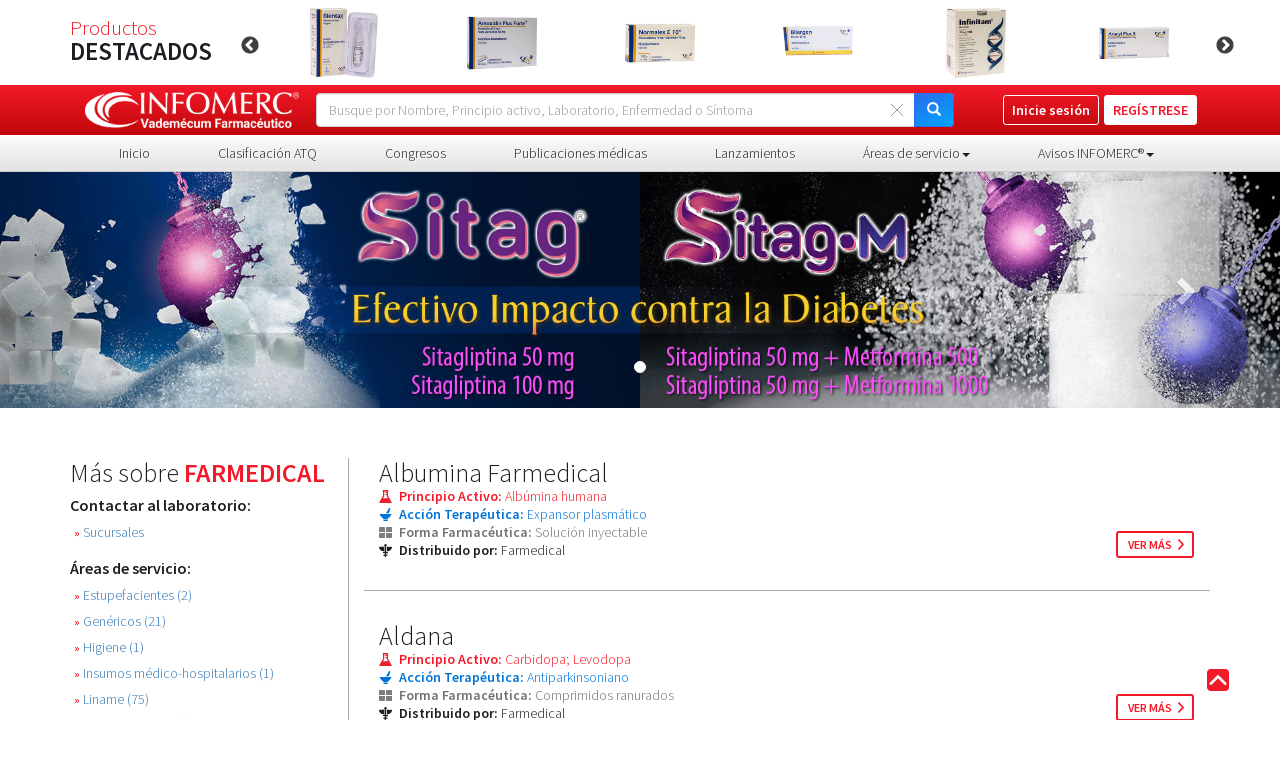

--- FILE ---
content_type: text/html; charset=utf-8
request_url: https://www.medicamentos.bo/laboratorio/medicamento/Farmedical/897
body_size: 44091
content:
<!doctype html>
<html lang="es">
<head>
<meta charset="utf-8">
<title>Infomerc: Listado de productos  - INFOMERC Vademécum Farmacéutico Bolivia</title>

    <meta name="description" content="Infomerc Vadem&#233;cum Farmac&#233;utico Bolivia: &#205;ndice, cat&#225;logo, l&#237;nea " />
    <meta name="keywords" content="infomerc, vademecum, farmaceutico, bolivia, medicamento, remedio, prospecto, salud, ingrediente, diccionario, sintoma, enfermedad, patologia, medico, farmacia, laboratorio, empresa, distribuidor, principio activo" />

  	<meta name="author" content="www.medicamentos.bo"/>
    <meta content="" http-equiv="expires"/>
    <meta content="no-cache,no-store,must-revalidate" http-equiv="CACHE-CONTROL" />
    <meta content="index follow" name="GOOGLEBOT" />
    <meta content="index,follow,all" name="robots" />
    <meta content="1 week" name="revisit" />
    <meta http-equiv="Content-Type" content="text/html; charset=utf-8" />    

    <!-- Social media meta tags -->
        <meta property="og:title" content="Infomerc: Listado de productos " />
            <meta property="og:description" content="Infomerc Vadem&#233;cum Farmac&#233;utico Bolivia: &#205;ndice, cat&#225;logo, l&#237;nea " />
            <meta name="og:image:width" content= "126" />
        <meta name="og:image:height" content= "96" />
        <meta name="twitter:image:width" content= "126" />
        <meta name="twitter:image:height" content= "96" />
        <meta property="og:image" content="https://www.medicamentos.bo/images/varios/logo-infomerc.jpg" />
            <meta property="og:url" content="https://www.medicamentos.bo/laboratorio/medicamento/Farmedical/897" />
    <meta name="twitter:card" content="summary_large_image" />
     
    <meta property="og:site_name" content="INFOMERC Vademécum Farmacéutico" />
    <meta name="twitter:site" content="@VademecumBo" />   

<!-- *********************************************** SETUP BOOTSTRAP *********************************************** -->
<meta name="viewport" content="width=device-width, initial-scale=1, user-scalable=no" />
<link href="/css/bootstrap.min.css" rel="stylesheet" type="text/css" />
<script src="/js/jquery_1.11.1.min.js" type="text/javascript"></script>
<script src="/js/bootstrap.min.js" type="text/javascript"></script>
<!-- *********************************************** SETUP BOOTSTRAP *********************************************** -->

<!-- *********************************************** RECURSOS SITIO WEB *********************************************** -->
<link rel="icon" href="/img/icons/infomerc.ico" type="image/x-icon" /> 
<link href="https://fonts.googleapis.com/css?family=Source+Sans+Pro:300,600" rel="stylesheet" />
<link rel="stylesheet" href="/css/style-infomerc.css" type="text/css" />
<!-- *********************************************** RECURSOS SITIO WEB *********************************************** -->

<!-- *********************************************** FANCY BOX *********************************************** -->
<link rel="stylesheet" type="text/css" href="/css/jquery.fancybox.min.css" />
<script src="/js/jquery.fancybox.min.js" type="text/javascript"></script>
<!-- *********************************************** FANCY BOX *********************************************** -->

<!-- *********************************************** CAROUSEL PRODUCTOS y CLIENTES *********************************************** -->
<link rel="stylesheet" type="text/css" href="/css/slick.css" />
<link rel="stylesheet" type="text/css" href="/css/slick-theme.css" />
<script src="/js/slick.js" type="text/javascript" charset="utf-8"></script>
<script type="text/javascript">
    $(document).on('ready', function () {

        $.fn.randomize = function (selector) {
        var $elems = selector ? $(this).find(selector) : $(this).children(),
        $parents = $elems.parent();
            $parents.each(function () {
                $(this).children(selector).sort(function () {
                    return Math.round(Math.random()) - 0.5;
                }).detach().appendTo(this);
            });
            return this;
        };

        $(".productos").slick({
            dots: false,
            infinite: true,
            autoplay: true,
            speed: 900, /*----Velocidad de desplazamiento----*/
            slidesToShow: 6, /*----numero de frames a mostrar----*/
            slidesToScroll: 1,
            responsive: [
			{
			    breakpoint: 991,
			    settings: {
			        slidesToShow: 5,
			        slidesToScroll: 5
			    }
			}
		  ]/*----frames nuesvos que se muestran en scroll----*/
        });


$(".productos-movil").slick({
    dots: false,
    infinite: true,
    autoplay: true,
    speed: 900, /*----Velocidad de desplazamiento----*/
    slidesToShow: 2, /*----numero de frames a mostrar----*/
    slidesToScroll: 1/*----frames nuesvos que se muestran en scroll----*/
});


$(".clientes-logo").randomize();

$(".clientes-logo").slick({
    dots: true,
    infinite: true,
    autoplay: true,
    autoplaySpeed: 4000,
    arrows: false,
    speed: 3000, /*----Velocidad de desplazamiento----*/
    slidesToShow: 5, /*----numero de frames a mostrar----*/
    slidesToScroll: 5, /*----frames nuesvos que se muestran en scroll----*/
    responsive: [
			{
			    breakpoint: 991,
			    settings: {
			        slidesToShow: 3,
			        slidesToScroll: 3
			    }
			},
			{
			    breakpoint: 767,
			    settings: {
			        slidesToShow: 2,
			        slidesToScroll: 2
			    }
			}
		  ]
});

    });
    
</script>
<!-- *********************************************** CAROUSEL PRODUCTOS y CLIENTES *********************************************** -->
<!-- *********************************************** TOOLTIP *********************************************** -->

<script>
    $(function () {
        $('[data-toggle="tooltip"]').tooltip()
    })
</script>
<!-- *********************************************** TOOLTIP *********************************************** -->
<!--**************** ANCLA PAGINA ************************************-->
	<script type="text/javascript" src="/js/jquery-ui.min.js"></script>
	<script type="text/javascript" src="/js/miancla.js"></script>
<!--**************** ANCLA PAGINA ************************************-->
<!--**************** INFINITE SCROLL ************************************-->
	<script type="text/javascript" src="/js/infinite-scroll.pkgd.min.js"></script>

<!--****************  INFINITE SCROLL ************************************-->
<!--****************  BUSCADOR ************************************-->
<script src="https://contenido.medicamentos.bo/javascript/sugiere/sugiere_all.js"" type="text/javascript"></script>  
<script type="text/javascript" src="/javascript/general.js?r=5"></script>
<link rel="stylesheet" href="/css/jquery/jquery-ui.css" />
<!--****************  BUSCADOR ************************************-->

<link rel="stylesheet" href="/css/style-infomerc-custom.css" type="text/css" />

<!--****************  MAPAS ************************************--> 
<!--****************  MAPAS ************************************-->

    <script type="text/javascript" src="/javascript/disableSelection.js"></script>


<!--****************  GOOGLE ANALYTICS ************************************-->
<!-- Google tag (gtag.js) -->
<script async src="https://www.googletagmanager.com/gtag/js?id=G-XN5F9PE8QZ"></script>
<script>
  window.dataLayer = window.dataLayer || [];
  function gtag(){dataLayer.push(arguments);}
  gtag('js', new Date());

  gtag('config', 'G-XN5F9PE8QZ');
</script>
<!--****************  GOOGLE ANALYTICS ************************************-->
<!--****************  CAPTCHA ************************************-->
<script src="https://www.google.com/recaptcha/api.js" async defer></script>


</head>

<body id="top-page">
    <!-- ******************************************** ANCLA IR ARRIBA ********************************************-->
    <a href="#top-page" class="ir-arriba-ancla"><img src="/img/icons/ir-arriba-01.svg" data-toggle="tooltip" data-placement="top" title="ir arriba" class="img-responsive" /></a>
    <!-- ******************************************** ANCLA IR ARRIBA ********************************************-->
    <!-- ******************************************** PRODUCTOS NUEVOS ********************************************-->

<div class="container hidden-xs">
	<div class="row">
		<div class="col-sm-3 col-md-2">
			<p class="nuevos-prod-txt">
<span>Productos</span><br>destacados            </p>
		</div>
		<div class="col-sm-9 col-md-10">
			<div class="productos slider">

				    <div><a href="/medicamento/sedolam-solucion-inyectable/prospecto/39063">
                    <img src="https://contenido.medicamentos.bo/medicamento/imagen/39063.jpg" alt="Sedolam" title="Sedolam"/></a></div>
				    <div><a href="/medicamento/blentax-solucion-inyectable/prospecto/39038">
                    <img src="https://contenido.medicamentos.bo/medicamento/imagen/39038.jpg" alt="Blentax" title="Blentax"/></a></div>
				    <div><a href="/medicamento/amoxidin-plus-forte-comprimidos-recubiertos/prospecto/37792">
                    <img src="https://contenido.medicamentos.bo/medicamento/imagen/37792.jpg" alt="Amoxidin Plus Forte" title="Amoxidin Plus Forte"/></a></div>
				    <div><a href="/medicamento/normalex-e-10-comprimidos-recubiertos-ranurados/prospecto/39060">
                    <img src="https://contenido.medicamentos.bo/medicamento/imagen/39060.jpg" alt="Normalex E 10" title="Normalex E 10"/></a></div>
				    <div><a href="/medicamento/bilergen-comprimidos/prospecto/41247">
                    <img src="https://contenido.medicamentos.bo/medicamento/imagen/41247.jpg" alt="Bilergen" title="Bilergen"/></a></div>
				    <div><a href="/medicamento/infinitam-solucion-inyectable/prospecto/39052">
                    <img src="https://contenido.medicamentos.bo/medicamento/imagen/39052.jpg" alt="Infinitam" title="Infinitam"/></a></div>
				    <div><a href="/medicamento/aracyl-plus-comprimidos-recubiertos/prospecto/39037">
                    <img src="https://contenido.medicamentos.bo/medicamento/imagen/39037.jpg" alt="Aracyl Plus" title="Aracyl Plus"/></a></div>
				    <div><a href="/medicamento/tensium-20-comprimidos-recubiertos-ranurados/prospecto/39067">
                    <img src="https://contenido.medicamentos.bo/medicamento/imagen/39067.jpg" alt="Tensium 20" title="Tensium 20"/></a></div>
				    <div><a href="/medicamento/aliviol-antigripal-capsulas/prospecto/39036">
                    <img src="https://contenido.medicamentos.bo/medicamento/imagen/39036.jpg" alt="Aliviol Antigripal" title="Aliviol Antigripal"/></a></div>
				    <div><a href="/medicamento/lipotrol-comprimidos-recubiertos/prospecto/41259">
                    <img src="https://contenido.medicamentos.bo/medicamento/imagen/41259.jpg" alt="Lipotrol" title="Lipotrol"/></a></div>
				    <div><a href="/medicamento/flamiten-forte-suspension-oral/prospecto/39046">
                    <img src="https://contenido.medicamentos.bo/medicamento/imagen/39046.jpg" alt="Flamiten Forte" title="Flamiten Forte"/></a></div>

                   

			</div>
		</div>
	</div><!-- /.row -->
</div><!-- /.container -->

    <!-- ******************************************** PRODUCTOS NUEVOS ********************************************-->
    <!-- ******************************************** MENU ********************************************-->
    <nav class="navbar navbar-default">
        <div class="header">
            <div class="container">
                <div class="logotipo pr0 hidden-x">
                    <a href="/"><img src="/img/logos/logo-infomerc.png" alt="Infomerc Vademécum Farmacéutico" class="img-responsive" /></a>
                </div>
                <div class="cont-busqueda">
<form action="/busqueda/resultado" id="frmBuscadorGral" method="get">                        <input type="text" class="form-control" name="q" id="q1" placeholder="Busque por Nombre, Principio activo, Laboratorio, Enfermedad o Síntoma" onclick="this.focus();" />
                        <span class="clear-input"><img src="/img/icons/borrar-busqueda.svg" onclick="$('#q1').val('');"></span>
                        <button type="submit" class="btn btn-default"><span class="glyphicon glyphicon-search" aria-hidden="true"></span></button>
</form>                </div>
                <!-- ******************************************** BOTONES DE INICIO SESIÓN ********************************************-->
                <div class="sesion-usuario  btn-sesion hidden-xs">

                        <a href="/registro/usuario" class="btn-registrar">REGÍSTRESE</a>
                        <a data-fancybox data-type="iframe" data-src="/cuenta/entrar" data-options='{"type" : "iframe", "iframe" : {"preload" : false, "css" : {"width" : "340px" , "height" : "490px"}}}' href="javascript:;" class="btn-ingresar"><span class="hidden-sm">Inicie sesión</span> <span class="visible-sm">INGRESAR</span></a>
                </div>


                <!-- ******************************************** BOTONES DE INICIO SESIÓN ********************************************-->
                <div class="navbar-header">
                    <button type="button" class="navbar-toggle collapsed" data-toggle="collapse" data-target="#bs-example-navbar-collapse-1">
                        <span class="sr-only">Toggle navigation</span>
                        <span class="icon-bar"></span>
                        <span class="icon-bar"></span>
                        <span class="icon-bar"></span>
                    </button>
                </div>

            </div><!--/.container -->
        </div><!--/.header -->
        <div class="menu-bk">
            <div class="container">
                <div class="collapse navbar-collapse" id="bs-example-navbar-collapse-1">
                    <ul class="nav navbar-nav">
                        <!-- Comentado el 8/27/24
                                            <li class="visible-xs busqueda-menu-movil">
<form action="/busqueda/resultado" id="frmBuscadorGral" method="get">                                <input type="text" class="form-control query" name="q" id="q2" placeholder="Busque por Nombre, Principio activo, Laboratorio, Enfermedad o Síntoma" onclick="this.focus();" />
                                <button type="submit" class="btn btn-default"><span class="glyphicon glyphicon-search" aria-hidden="true"></span></button>
</form>                        </li>-->
                            <li class="visible-xs btn-registro-login">
                                <a data-fancybox data-type="iframe" data-src="/cuenta/entrar" data-options='{"type" : "iframe", "iframe" : {"preload" : false, "css" : {"width" : "340px" , "height" : "490px"}}}' href="javascript:;" class="btn-ingresar">Inicie sesión</a>
                                <a href="/registro/usuario" class="btn-registro-movil">REGÍSTRESE</a>
                            </li>
                        <li class=""><a href="/">Inicio</a></li>
                        <li class=""><a href="/grupoterapeutico/clasificacionatq">Clasificación ATQ</a></li>
                        <li class=""><a href="/difusion/congreso">Congresos</a></li>
                        <li class=""><a href="/difusion/publicacionmedica">Publicaciones médicas</a></li>
                        <li class=""><a href="/producto/lanzamiento">Lanzamientos</a></li>
                        <li class="dropdown">
                            <a href="#" class="dropdown-toggle" data-toggle="dropdown" role="button" aria-expanded="false">Áreas de servicio<span class="caret"></span></a>
                            <ul class="dropdown-menu" role="menu">
                                <li><a href="/registro/establecimiento"><span class="txt-rojo">»</span> Registro farmacias</a></li>
                                <li><a href="https://contenido.medicamentos.bo/esecontenido/areamedicamento.pdf" target="_blank"><span class="txt-rojo">»</span> Medicamentos</a></li>
                                <li><a href="https://contenido.medicamentos.bo/esecontenido/areainsumo.pdf" target="_blank"><span class="txt-rojo">»</span> Insumos médicos y hospitalarios</a></li>
                                <li><a href="https://contenido.medicamentos.bo/esecontenido/areaproducto.pdf" target="_blank"><span class="txt-rojo">»</span> Otros productos para la salud</a></li>
                                <li><a href="https://contenido.medicamentos.bo/esecontenido/areapremium.pdf" target="_blank"><span class="txt-rojo">»</span> Servicios premium</a></li>
                            </ul>
                        </li>
                        <li class="dropdown">
                            <a href="#" class="dropdown-toggle" data-toggle="dropdown" role="button" aria-expanded="false">Avisos INFOMERC®<span class="caret"></span></a>
                            <ul class="dropdown-menu" role="menu">
                                <li><a data-fancybox data-type="iframe" data-src="/registro/clavedeActivacion" data-options='{"type" : "iframe", "iframe" : {"preload" : false, "css" : {"width" : "340px" , "height" : "290px"}}}' href="javascript:;"><span class="txt-rojo">» </span>Validar Código de Activación</a></li>
                                <!--<li><a href="/img/publicidad/pub001.png" data-fancybox="images" data-width="450" data-height="450"><span  class="txt-rojo">» </span>Opcion 2 Publicidad 1:1</a></li>
                                <li><a href="/img/publicidad/pub002.png" data-fancybox="images" data-width="604" data-height="340"><span  class="txt-rojo">» </span>Opción 3 Publicidad 16:9</a></li> -->
                            </ul>
                        </li>
                    </ul>
                </div><!-- /.navbar-collapse -->
            </div><!-- /.container -->
        </div><!-- /.menu-bk -->
    </nav>
    <!-- ******************************************** MENU ********************************************-->
    <!-- ******************************************** BANNER ********************************************-->
<!-- ******************************************** BANNER ********************************************-->
<div id="carousel-example-generic" class='carousel slide mb50' data-ride="carousel">
        <!-- Indicators -->
        <ol class="carousel-indicators">
                    <li data-target="#carousel-example-generic" data-slide-to="0" class="active"></li>

        </ol>
        <!-- Wrapper for slides -->
        <div class="carousel-inner" role="listbox">
<div class='item active'>                    <img src="https://contenido.medicamentos.bo/publicidad/banner/farmedical1-lg.jpg" class="visible-lg " />
                    <img src="https://contenido.medicamentos.bo/publicidad/banner/farmedical1-sm.jpg" class="visible-sm visible-md" />
                    <img src="https://contenido.medicamentos.bo/publicidad/banner/farmedical1-xs.jpg" class="visible-xs " />
</div>

        </div>
        <!-- Controls -->
        <a class="left carousel-control" href="#carousel-example-generic" role="button" data-slide="prev">
            <span class="glyphicon glyphicon-chevron-left" aria-hidden="true"></span>
            <span class="sr-only">Previous</span>
        </a>
        <a class="right carousel-control" href="#carousel-example-generic" role="button" data-slide="next">
            <span class="glyphicon glyphicon-chevron-right" aria-hidden="true"></span>
            <span class="sr-only">Next</span>
        </a>
</div>
<!-- ******************************************** BANNER ********************************************-->

    <!-- ******************************************** BANNER ********************************************-->
    <!-- ******************************************** CONTENIDO ********************************************-->
<div class='container mb50'><div class='row'>
    
	
    	    
       <!--ViewBag.LaboratorioIDPatrocinador=-1 in SideBarDetalle-->
<!--ViewBag.NickNameLaboratorioPatrocinador= in SideBarDetalle-->
<!--ViewBag.EstatusPagadoCliente=1 in SideBarDetalle-->
	<!-- ******************************************** SIDEBAR ********************************************-->
<div class="col-sm-3 hidden-xs">
    <h2>Más sobre <span>Farmedical</span></h2>


    <!--
    <p class="resultados-indicador mt10 pb30">
        <a href="#">Medicamentos</a>
         +
         <a href="#">OTC libre venta</a>
         +
         <a href="rx-prescripcion.html">RX prescripción</a>
          »
         <a href="#">Farmedical</a>
          »
         <a href="#">Anaflex Mujer</a>
    </p>-->
    <!--ViewBag.CurrentView=Laboratorio in SideBarDetalle-->
        <h4>Contactar al laboratorio:</h4>
        <ol type="square" class="menu-sidebar mb20">
                    <li><a href="/laboratorio/direccion/Farmedical/897"><span class="txt-rojo">»</span> Sucursales</a></li>
        </ol>
<h4>Áreas de servicio:</h4>
<!--ViewBag.CurrentView=Laboratorio in SideBarAreasdeservicio-->
<ol type="square" class="menu-sidebar mb20">
			<li><a href="/area/estupefaciente/Farmedical/897/Farmedical/897" class="menu-sidebar-activo-delete"><span class="txt-rojo">»</span> Estupefacientes (2)</a></li>
			<li><a href="/area/generico/Farmedical/897/Farmedical/897" class="menu-sidebar-activo-delete"><span class="txt-rojo">»</span> Gen&#233;ricos (21)</a></li>
			<li><a href="/area/higiene/Farmedical/897/Farmedical/897" class="menu-sidebar-activo-delete"><span class="txt-rojo">»</span> Higiene (1)</a></li>
			<li><a href="/area/insumo/Farmedical/897/Farmedical/897" class="menu-sidebar-activo-delete"><span class="txt-rojo">»</span> Insumos m&#233;dico-hospitalarios (1)</a></li>
			<li><a href="/area/liname/Farmedical/897/Farmedical/897" class="menu-sidebar-activo-delete"><span class="txt-rojo">»</span> Liname (75)</a></li>
			<li><a href="/area/otc/Farmedical/897/Farmedical/897" class="menu-sidebar-activo-delete"><span class="txt-rojo">»</span> OTC Libre venta (4)</a></li>
			<li><a href="/area/psicotropico/Farmedical/897/Farmedical/897" class="menu-sidebar-activo-delete"><span class="txt-rojo">»</span> Psicotr&#243;picos (4)</a></li>
			<li><a href="/area/rx/Farmedical/897/Farmedical/897" class="menu-sidebar-activo-delete"><span class="txt-rojo">»</span> Rx Prescripci&#243;n (199)</a></li>

</ol><h4>Líneas de productos:</h4>

<ol type="square" class="menu-sidebar mb20">
        <li><a href="/laboratorio/medicamento/Farmedical/897/Farmedical/897"><span class="txt-rojo">»</span> Farmedical (204)</a></li>
							
</ol>        <h4>Además:</h4>
        <ol type="square" class="menu-sidebar mb20">

<!-- Lista de sintomas no es usada en esta vista parcial -->			
    <li><a href="/medicamento/sintomaenfermedad/Farmedical/897"><span class="txt-rojo">»</span> Enfermedades y síntomas (368)</a></li>
			
<!-- Lista de principiosactivos no es usada en esta vista parcial -->			
    <li><a href="/medicamento/principioactivo/Farmedical/897"><span class="txt-rojo">»</span> Principios activos (163)</a></li>
			
        </ol>

         <img src="https://contenido.medicamentos.bo/publicidad/banner/farmedical1-sb.jpg" class="img-responsive mb20" />




</div><!-- /.col-sm-3 -->
		<!-- ******************************************** SIDEBAR ********************************************-->
		
		
		<!-- ****************************************************  SIDEBAR MÓVIL **************************************************** -->			
		 <div class="visible-xs mt-50">

			<div class="panel-group" id="sidemenu" role="tablist" aria-multiselectable="true">
				<div class="panel panel-default">
					<div class="panel-heading" role="tab" id="menu">
						<a class="collapsed" role="button" data-toggle="collapse" data-parent="#sidemenu" href="#collapseSideMenu" aria-expanded="false" aria-controls="collapseSideMenu">
							<img src="/img/icons/ico-menu.svg" height="15"><p>Ver más opciones</p>
						</a>
					</div>
					<div id="collapseSideMenu" class="panel-collapse collapse" role="tabpanel" aria-labelledby="collapseSideMenu">
                        <div class="panel-body">
                            <h2>Más sobre <span>Farmedical</span></h2>

                            <!--
                            <p class="resultados-indicador mb30 mt10">
                                <a href="#">Medicamentos</a>
                                 +
                                 <a href="#">OTC libre venta</a>
                                 +
                                 <a href="#">RX prescripción</a>
                                  »
                                 <a href="#">Bagó</a>
                                  »
                                 <a href="#">Anaflex Mujer</a>
                            </p>-->
                                <h4>Contactar al laboratorio:</h4>
                                <ol type="square" class="menu-sidebar mb20">
                                        <li><a href="/laboratorio/direccion/Farmedical/897"><span class="txt-rojo">»</span> Sucursales</a></li>

                                    <!--<li><a href="detalle-geolocalizacion.html"><span class="txt-rojo">»</span> Puntos de venta</a></li>-->
                                </ol>
<h4>Áreas de servicio:</h4>
<!--ViewBag.CurrentView=Laboratorio in SideBarAreasdeservicio-->
<ol type="square" class="menu-sidebar mb20">
			<li><a href="/area/estupefaciente/Farmedical/897/Farmedical/897" class="menu-sidebar-activo-delete"><span class="txt-rojo">»</span> Estupefacientes (2)</a></li>
			<li><a href="/area/generico/Farmedical/897/Farmedical/897" class="menu-sidebar-activo-delete"><span class="txt-rojo">»</span> Gen&#233;ricos (21)</a></li>
			<li><a href="/area/higiene/Farmedical/897/Farmedical/897" class="menu-sidebar-activo-delete"><span class="txt-rojo">»</span> Higiene (1)</a></li>
			<li><a href="/area/insumo/Farmedical/897/Farmedical/897" class="menu-sidebar-activo-delete"><span class="txt-rojo">»</span> Insumos m&#233;dico-hospitalarios (1)</a></li>
			<li><a href="/area/liname/Farmedical/897/Farmedical/897" class="menu-sidebar-activo-delete"><span class="txt-rojo">»</span> Liname (75)</a></li>
			<li><a href="/area/otc/Farmedical/897/Farmedical/897" class="menu-sidebar-activo-delete"><span class="txt-rojo">»</span> OTC Libre venta (4)</a></li>
			<li><a href="/area/psicotropico/Farmedical/897/Farmedical/897" class="menu-sidebar-activo-delete"><span class="txt-rojo">»</span> Psicotr&#243;picos (4)</a></li>
			<li><a href="/area/rx/Farmedical/897/Farmedical/897" class="menu-sidebar-activo-delete"><span class="txt-rojo">»</span> Rx Prescripci&#243;n (199)</a></li>

</ol><h4>Líneas de productos:</h4>

<ol type="square" class="menu-sidebar mb20">
        <li><a href="/laboratorio/medicamento/Farmedical/897/Farmedical/897"><span class="txt-rojo">»</span> Farmedical (204)</a></li>
							
</ol>                                <h4>Además:</h4>
                                <ol type="square" class="menu-sidebar mb20">

<!-- Lista de sintomas no es usada en esta vista parcial -->			
    <li><a href="/medicamento/sintomaenfermedad/Farmedical/897"><span class="txt-rojo">»</span> Enfermedades y síntomas (368)</a></li>
			
<!-- Lista de principiosactivos no es usada en esta vista parcial -->			
    <li><a href="/medicamento/principioactivo/Farmedical/897"><span class="txt-rojo">»</span> Principios activos (163)</a></li>
			
                                </ol>
                        </div>
					</div>
				</div><!--/.panel panel-default-->
			</div><!-- /.panel-group-->

		 </div><!-- /.visible-xs-->
		<!-- ****************************************************  SIDEBAR MÓVIL **************************************************** -->
				
       
		<!-- ******************************************** CONTENIDO ********************************************-->
        
         
<div class="col-sm-9 borde-gris-izq productolistado" data-infinite-scroll='{ "path":".numero-pagina", "append":".producto-lista","status":".page-load-status","hideNav":".numero-pagina","history":"false"}'>
	<!--
    <div class="col-xs-12 borde-gris-bajo mb30">
	<p class="resultados-indicador mt10">
	    Área de servicio »<a href="#">RX Prescripción</a>
        
	</p>
    </div>
    -->

 <div class="col-xs-12 producto-lista">
 <a href='/medicamento/albumina-farmedical-solucion-inyectable/prospecto/35111'>
					<h2>Albumina Farmedical</h2>
					<p class="dat01"><span>Principio Activo:</span> Alb&#250;mina humana</p>
					<p class="dat02"><span>Acción Terapéutica:</span> Expansor plasm&#225;tico</p>
					<p class="dat03"><span>Forma Farmacéutica:</span> Soluci&#243;n inyectable</p>
					<p class="dat04"><span>Distribuido por:</span> Farmedical</p>
				</a>
               
				<div class="iconos-producto">
                                  				</div>
                
				<a href="/medicamento/albumina-farmedical-solucion-inyectable/prospecto/35111" class="btn-vermas">ver más</a>				
 </div>                    
 <div class="col-xs-12 producto-lista">
 <a href='/medicamento/aldana-comprimidos-ranurados/prospecto/41273'>
					<h2>Aldana</h2>
					<p class="dat01"><span>Principio Activo:</span> Carbidopa; Levodopa</p>
					<p class="dat02"><span>Acción Terapéutica:</span> Antiparkinsoniano</p>
					<p class="dat03"><span>Forma Farmacéutica:</span> Comprimidos ranurados</p>
					<p class="dat04"><span>Distribuido por:</span> Farmedical</p>
				</a>
               
				<div class="iconos-producto">
                                  				</div>
                
				<a href="/medicamento/aldana-comprimidos-ranurados/prospecto/41273" class="btn-vermas">ver más</a>				
 </div>                    
 <div class="col-xs-12 producto-lista">
 <a href='/medicamento/aldana-xr-comprimidos/prospecto/40027'>
					<h2>Aldana XR</h2>
					<p class="dat01"><span>Principio Activo:</span> Carbidopa; Levodopa</p>
					<p class="dat02"><span>Acción Terapéutica:</span> Antiparkinsoniano</p>
					<p class="dat03"><span>Forma Farmacéutica:</span> Comprimidos</p>
					<p class="dat04"><span>Distribuido por:</span> Farmedical</p>
				</a>
               
				<div class="iconos-producto">
                                  				</div>
                
				<a href="/medicamento/aldana-xr-comprimidos/prospecto/40027" class="btn-vermas">ver más</a>				
 </div>                    
 <div class="col-xs-12 producto-lista">
 <a href='/medicamento/aliviol-antigripal-capsulas/prospecto/39036'>
					<h2>Aliviol Antigripal</h2>
					<p class="dat01"><span>Principio Activo:</span> Clorfenamina; Dextrometorfano; Fenilefrina...</p>
					<p class="dat02"><span>Acción Terapéutica:</span> Analg&#233;sico, antipir&#233;tico y antihistam&#237;nico</p>
					<p class="dat03"><span>Forma Farmacéutica:</span> C&#225;psulas</p>
					<p class="dat04"><span>Distribuido por:</span> Farmedical</p>
				</a>
               
				<div class="iconos-producto">
                                  				</div>
                
				<a href="/medicamento/aliviol-antigripal-capsulas/prospecto/39036" class="btn-vermas">ver más</a>				
 </div>                    
 <div class="col-xs-12 producto-lista">
 <a href='/medicamento/aliviol-antigripal-capsulas-blandas/prospecto/41274'>
					<h2>Aliviol Antigripal</h2>
					<p class="dat01"><span>Principio Activo:</span> Clorfenamina; Dextrometorfano; Fenilefrina...</p>
					<p class="dat02"><span>Acción Terapéutica:</span> Antigripal</p>
					<p class="dat03"><span>Forma Farmacéutica:</span> C&#225;psulas blandas</p>
					<p class="dat04"><span>Distribuido por:</span> Farmedical</p>
				</a>
               
				<div class="iconos-producto">
                                      <img src="/img/icons/producto-descontinuado.svg" data-toggle="tooltip" alt="Infomerc descontinuado" data-placement="bottom" title="Descontinuado" />
                 				</div>
                
				<a href="/medicamento/aliviol-antigripal-capsulas-blandas/prospecto/41274" class="btn-vermas">ver más</a>				
 </div>                    
 <div class="col-xs-12 producto-lista">
 <a href='/medicamento/aliviol-gel/prospecto/35110'>
					<h2>Aliviol</h2>
					<p class="dat01"><span>Principio Activo:</span> Diclofenaco; Mentol; Metilsalicilato</p>
					<p class="dat02"><span>Acción Terapéutica:</span> Analg&#233;sico y antiinflamatorio</p>
					<p class="dat03"><span>Forma Farmacéutica:</span> Gel</p>
					<p class="dat04"><span>Distribuido por:</span> Farmedical</p>
				</a>
               
				<div class="iconos-producto">
                                  				</div>
                
				<a href="/medicamento/aliviol-gel/prospecto/35110" class="btn-vermas">ver más</a>				
 </div>                    
 <div class="col-xs-12 producto-lista">
 <a href='/medicamento/aliviol-plus-comprimidos/prospecto/37668'>
					<h2>Aliviol Plus</h2>
					<p class="dat01"><span>Principio Activo:</span> Diclofenaco; Paracetamol (acetaminof&#233;n)</p>
					<p class="dat02"><span>Acción Terapéutica:</span> Antiinflamatorio no esteroideo con acci&#243;n analg&#233;sica</p>
					<p class="dat03"><span>Forma Farmacéutica:</span> Comprimidos</p>
					<p class="dat04"><span>Distribuido por:</span> Farmedical</p>
				</a>
               
				<div class="iconos-producto">
                                  				</div>
                
				<a href="/medicamento/aliviol-plus-comprimidos/prospecto/37668" class="btn-vermas">ver más</a>				
 </div>                    
 <div class="col-xs-12 producto-lista">
 <a href='/medicamento/aliviol-plus-forte-comprimidos-recubiertos/prospecto/41245'>
					<h2>Aliviol Plus Forte</h2>
					<p class="dat01"><span>Principio Activo:</span> Diclofenaco; Paracetamol (acetaminof&#233;n)</p>
					<p class="dat02"><span>Acción Terapéutica:</span> Analg&#233;sico, antiinflamatorio</p>
					<p class="dat03"><span>Forma Farmacéutica:</span> Comprimidos recubiertos</p>
					<p class="dat04"><span>Distribuido por:</span> Farmedical</p>
				</a>
               
				<div class="iconos-producto">
                                  				</div>
                
				<a href="/medicamento/aliviol-plus-forte-comprimidos-recubiertos/prospecto/41245" class="btn-vermas">ver más</a>				
 </div>                    
 <div class="col-xs-12 producto-lista">
 <a href='/medicamento/aliviol-solucion-inyectable/prospecto/40842'>
					<h2>Aliviol</h2>
					<p class="dat01"><span>Principio Activo:</span> Diclofenaco s&#243;dico</p>
					<p class="dat02"><span>Acción Terapéutica:</span> Analg&#233;sico, antiinflamatorio y antirreum&#225;tico</p>
					<p class="dat03"><span>Forma Farmacéutica:</span> Soluci&#243;n inyectable</p>
					<p class="dat04"><span>Distribuido por:</span> Farmedical</p>
				</a>
               
				<div class="iconos-producto">
                                  				</div>
                
				<a href="/medicamento/aliviol-solucion-inyectable/prospecto/40842" class="btn-vermas">ver más</a>				
 </div>                    
 <div class="col-xs-12 producto-lista">
 <a href='/medicamento/aliviol-spray/prospecto/39384'>
					<h2>Aliviol</h2>
					<p class="dat01"><span>Principio Activo:</span> Diclofenaco dietilamina; Metilsalicilato</p>
					<p class="dat02"><span>Acción Terapéutica:</span> Antiinflamatorio y analg&#233;sico</p>
					<p class="dat03"><span>Forma Farmacéutica:</span> Spray</p>
					<p class="dat04"><span>Distribuido por:</span> Farmedical</p>
				</a>
               
				<div class="iconos-producto">
                                  				</div>
                
				<a href="/medicamento/aliviol-spray/prospecto/39384" class="btn-vermas">ver más</a>				
 </div>                    
 
											
</div><!-- /.col-sm-9 -->

<!-- Commentd on Jul 10, 2020
<div class="col-sm-9 borde-gris-izq col-sm-offset-3">
			
            <form method="get" action="https://www.nlm.nih.gov/search/medlineplus_es" target="resultwindow">
			<div class="col-xs-12 medline menu-bk mt30">
				<img src="/img/logos/medlineplus.png">
				<input type="text" name="query" size="30" maxlength="250" id="medlineplus_new_window" class="form-control" placeholder="Buscar" onclick="this.focus();">
				<button class="btn-forms">Buscar</button>
			</div>
            </form>
			
		</div>
-->
;
 
<!--
<div class="page-load-status">
  <p class="infinite-scroll-request">Loading...</p>
  <p class="infinite-scroll-last">End of content</p>
  <p class="infinite-scroll-error">No more pages to load</p>
</div>
-->

<a class="numero-pagina" href="/producto/_productolistado?atqid=-1&amp;lid=897&amp;p=2">2</a>
		
		<!-- ******************************************** CONTENIDO ********************************************-->

</div></div>
    <!-- ******************************************** CONTENIDO ********************************************-->
    <!-- ******************************************** PIE PAG ********************************************-->
    <div class="pie-pag" id="bottom-page">
        <div class="container">
            <div class="row">

                <div class="col-sm-6 col-md-4 col-lg-3">
                    <h4>¡Llévenos en su celular! INFOMERC Medicamentos</h4>
                    <p>El primer vademécum farmacéutico digital de Bolivia. Disponible para iOS y Android.</p>
                    <a href="https://play.google.com/store/apps/details?id=com.infomerc.medicamentos.bo" target="_blank"><img src="/img/icons/googleplay.png" alt="Infomerc Medicamentos" class="img-responsive" /></a>
                    <a href="https://itunes.apple.com/bo/app/infomerc-medicamentos/id1181068592?l=en&mt=8" target="_blank"><img src="/img/icons/appstore.png" alt="Infomerc Medicamentos" class="img-responsive" /></a>
                    <hr />
                    <div class="libro-infomerc">
                        <img src="/img/icons/infomerclibro.png" alt="Infomerc Vademécum Farmacéutico impresa" />
                        <a href="https://wa.me/59122771077" target="_blank">CHATbox</a>
                        <h4>Obtenga la versión impresa</h4>
                        <p>Más que un simple libro, una herramienta indispensable para el profesional de la salud.</p>
                    </div>
                </div>

                <div class="clearfix visible-xs"></div>

                <div class="col-sm-6 col-md-4 col-lg-offset-1">
                    <h4>¿Dudas, comentarios, sugerencias? ¡Escríbanos!</h4>
<form action="/contacto/mensaje" id="formcontactomensaje" method="post" onsubmit="return (validaformcontactomensaje(&#39;formcontactomensaje&#39;) &amp;&amp; (grecaptcha.getResponse().length>0));">                        <input type="text" id="CONTACTONOMBRE" name="CONTACTONOMBRE" class="form-control campo-nombre" placeholder="Escriba su nombre" onclick="this.focus();" />
                        <input type="text" id="CONTACTOTELEFONO1" name="CONTACTOTELEFONO1" class="form-control campo-telefono" placeholder="Escriba su teléfono" onclick="this.focus();" />
                        <input type="text" id="CONTACTOASUNTO" name="CONTACTOASUNTO" class="form-control" placeholder="Escriba asunto" onclick="this.focus();" />
                        <input type="email" id="CONTACTOEMAIL" name="CONTACTOEMAIL" class="form-control" placeholder="Escriba su correo electrónico" onclick="this.focus();" />
                        <textarea id="CONTACTOMENSAJE" name="CONTACTOMENSAJE" class="form-control" placeholder="Escriba su mensaje" onclick="this.focus();"></textarea>
                        <div id="DIVCAPTCHACONTACTO" class="g-recaptcha" data-sitekey="6Lf6_8YjAAAAABEdHbhzzeuTpZavejoZFTjk7Jwt"></div>
                        <button type="submit" class="btn-forms">Enviar mensaje</button>
</form>                </div>

                <div class="clearfix visible-xs"></div>

                <div class="col-md-4 col-lg-3 col-lg-offset-1 datos-contacto hidden-sm">
                    <h4>Solicite ayuda personalizada</h4>
                    <p id="tel01">+591 2 277-1077</p>
                    <p id="tel02"><a href="https://wa.me/59122771077" target="_blank">CHAT en línea</a></p>
                    <p id="mail03">contacto@medicamentos.bo</p>
                    <p id="gps04">Av. Ballivián esquina Calle 15 de Calacoto, edificio Oasis del Sur No. 909, piso 2 oficina 201. La Paz, Bolivia.</p>
                </div>

            </div><!-- /.row -->
        </div><!-- /.container -->

        <div class="redes-sociales">
            <span class="mb20">
                <a href="https://www.facebook.com/infomerc.medicamentos" target="_blank" class="red001">&nbsp;</a>
                <a href="https://www.twitter.com/VademecumBo" target="_blank" class="red002">&nbsp;</a>
                <a href="https://www.youtube.com/channel/UCKIMijgshHLXKOcvq-RPcRg" target="_blank" class="red003">&nbsp;</a>
            </span>
        </div><!-- /.redes-sociales -->

        <div class="container">
            <div class="row">
                <div class="col-sm-10 col-sm-offset-1 mb20">
                    <p class="text-center">
                        La información incluida en esta aplicación web está dirigida a profesionales de la salud destinados a prescribir o dispensar medicamentos,
                        por lo que es necesaria una formación especializada para su correcta interpretación. La industria farmacéutica está sujeta al marco regulatorio del país.
                    </p>
                    <p class="text-center">
                        Queda prohibida la reproducción total o parcial del contenido de esta página, misma que es propiedad de Estrategias y Servicios
                        Empresariales S.R.L. y sus socios comerciales, la reproducción no autorizada constituye una infracción y un delito de conformidad con
                        las leyes aplicables.
                    </p>
                </div>
            </div><!-- /.row -->
        </div><!-- /.container -->

    </div><!-- /.pie-pag -->

    <div class="copy-pag">
        <div class="container">
            <div class="row">
                <div class="col-sm-5 col-md-4  col-lg-6">
                    <p><span>INFOMERC®</span> Vademécum Farmacéutico <span class="separador hidden-sm hidden-md">|</span> <span class="visible-sm-inline visible-md-inline"><br /></span> Todos los derechos reservados 2014-2026</p>
                </div>
                <div class="col-sm-7  col-md-8 col-lg-6 text-right">
                    <a href="/conocenos">Conózcanos</a>
                    <span class="separador">|</span>
                    <a href="https://contenido.medicamentos.bo/esecontenido/manualdeusuario.pdf" target="_blank">Manual de usuario</a>
                    <span class="separador">|</span>
                    <a href="/terminosycondiciones">Términos y condiciones</a>
                    <span class="separador hidden-sm">|</span><span class="visible-sm-inline"><br /></span>
                    <a href="/avisodeprivacidad">Aviso de privacidad</a>
                </div>
            </div><!-- /.row -->
        </div><!-- /.container -->
    </div><!-- /.copy-pag -->
    <!-- ******************************************** PIE PAG ********************************************-->

</body>
</html>


--- FILE ---
content_type: text/html; charset=utf-8
request_url: https://www.google.com/recaptcha/api2/anchor?ar=1&k=6Lf6_8YjAAAAABEdHbhzzeuTpZavejoZFTjk7Jwt&co=aHR0cHM6Ly93d3cubWVkaWNhbWVudG9zLmJvOjQ0Mw..&hl=en&v=PoyoqOPhxBO7pBk68S4YbpHZ&size=normal&anchor-ms=20000&execute-ms=30000&cb=8a8bo4ml59rg
body_size: 49512
content:
<!DOCTYPE HTML><html dir="ltr" lang="en"><head><meta http-equiv="Content-Type" content="text/html; charset=UTF-8">
<meta http-equiv="X-UA-Compatible" content="IE=edge">
<title>reCAPTCHA</title>
<style type="text/css">
/* cyrillic-ext */
@font-face {
  font-family: 'Roboto';
  font-style: normal;
  font-weight: 400;
  font-stretch: 100%;
  src: url(//fonts.gstatic.com/s/roboto/v48/KFO7CnqEu92Fr1ME7kSn66aGLdTylUAMa3GUBHMdazTgWw.woff2) format('woff2');
  unicode-range: U+0460-052F, U+1C80-1C8A, U+20B4, U+2DE0-2DFF, U+A640-A69F, U+FE2E-FE2F;
}
/* cyrillic */
@font-face {
  font-family: 'Roboto';
  font-style: normal;
  font-weight: 400;
  font-stretch: 100%;
  src: url(//fonts.gstatic.com/s/roboto/v48/KFO7CnqEu92Fr1ME7kSn66aGLdTylUAMa3iUBHMdazTgWw.woff2) format('woff2');
  unicode-range: U+0301, U+0400-045F, U+0490-0491, U+04B0-04B1, U+2116;
}
/* greek-ext */
@font-face {
  font-family: 'Roboto';
  font-style: normal;
  font-weight: 400;
  font-stretch: 100%;
  src: url(//fonts.gstatic.com/s/roboto/v48/KFO7CnqEu92Fr1ME7kSn66aGLdTylUAMa3CUBHMdazTgWw.woff2) format('woff2');
  unicode-range: U+1F00-1FFF;
}
/* greek */
@font-face {
  font-family: 'Roboto';
  font-style: normal;
  font-weight: 400;
  font-stretch: 100%;
  src: url(//fonts.gstatic.com/s/roboto/v48/KFO7CnqEu92Fr1ME7kSn66aGLdTylUAMa3-UBHMdazTgWw.woff2) format('woff2');
  unicode-range: U+0370-0377, U+037A-037F, U+0384-038A, U+038C, U+038E-03A1, U+03A3-03FF;
}
/* math */
@font-face {
  font-family: 'Roboto';
  font-style: normal;
  font-weight: 400;
  font-stretch: 100%;
  src: url(//fonts.gstatic.com/s/roboto/v48/KFO7CnqEu92Fr1ME7kSn66aGLdTylUAMawCUBHMdazTgWw.woff2) format('woff2');
  unicode-range: U+0302-0303, U+0305, U+0307-0308, U+0310, U+0312, U+0315, U+031A, U+0326-0327, U+032C, U+032F-0330, U+0332-0333, U+0338, U+033A, U+0346, U+034D, U+0391-03A1, U+03A3-03A9, U+03B1-03C9, U+03D1, U+03D5-03D6, U+03F0-03F1, U+03F4-03F5, U+2016-2017, U+2034-2038, U+203C, U+2040, U+2043, U+2047, U+2050, U+2057, U+205F, U+2070-2071, U+2074-208E, U+2090-209C, U+20D0-20DC, U+20E1, U+20E5-20EF, U+2100-2112, U+2114-2115, U+2117-2121, U+2123-214F, U+2190, U+2192, U+2194-21AE, U+21B0-21E5, U+21F1-21F2, U+21F4-2211, U+2213-2214, U+2216-22FF, U+2308-230B, U+2310, U+2319, U+231C-2321, U+2336-237A, U+237C, U+2395, U+239B-23B7, U+23D0, U+23DC-23E1, U+2474-2475, U+25AF, U+25B3, U+25B7, U+25BD, U+25C1, U+25CA, U+25CC, U+25FB, U+266D-266F, U+27C0-27FF, U+2900-2AFF, U+2B0E-2B11, U+2B30-2B4C, U+2BFE, U+3030, U+FF5B, U+FF5D, U+1D400-1D7FF, U+1EE00-1EEFF;
}
/* symbols */
@font-face {
  font-family: 'Roboto';
  font-style: normal;
  font-weight: 400;
  font-stretch: 100%;
  src: url(//fonts.gstatic.com/s/roboto/v48/KFO7CnqEu92Fr1ME7kSn66aGLdTylUAMaxKUBHMdazTgWw.woff2) format('woff2');
  unicode-range: U+0001-000C, U+000E-001F, U+007F-009F, U+20DD-20E0, U+20E2-20E4, U+2150-218F, U+2190, U+2192, U+2194-2199, U+21AF, U+21E6-21F0, U+21F3, U+2218-2219, U+2299, U+22C4-22C6, U+2300-243F, U+2440-244A, U+2460-24FF, U+25A0-27BF, U+2800-28FF, U+2921-2922, U+2981, U+29BF, U+29EB, U+2B00-2BFF, U+4DC0-4DFF, U+FFF9-FFFB, U+10140-1018E, U+10190-1019C, U+101A0, U+101D0-101FD, U+102E0-102FB, U+10E60-10E7E, U+1D2C0-1D2D3, U+1D2E0-1D37F, U+1F000-1F0FF, U+1F100-1F1AD, U+1F1E6-1F1FF, U+1F30D-1F30F, U+1F315, U+1F31C, U+1F31E, U+1F320-1F32C, U+1F336, U+1F378, U+1F37D, U+1F382, U+1F393-1F39F, U+1F3A7-1F3A8, U+1F3AC-1F3AF, U+1F3C2, U+1F3C4-1F3C6, U+1F3CA-1F3CE, U+1F3D4-1F3E0, U+1F3ED, U+1F3F1-1F3F3, U+1F3F5-1F3F7, U+1F408, U+1F415, U+1F41F, U+1F426, U+1F43F, U+1F441-1F442, U+1F444, U+1F446-1F449, U+1F44C-1F44E, U+1F453, U+1F46A, U+1F47D, U+1F4A3, U+1F4B0, U+1F4B3, U+1F4B9, U+1F4BB, U+1F4BF, U+1F4C8-1F4CB, U+1F4D6, U+1F4DA, U+1F4DF, U+1F4E3-1F4E6, U+1F4EA-1F4ED, U+1F4F7, U+1F4F9-1F4FB, U+1F4FD-1F4FE, U+1F503, U+1F507-1F50B, U+1F50D, U+1F512-1F513, U+1F53E-1F54A, U+1F54F-1F5FA, U+1F610, U+1F650-1F67F, U+1F687, U+1F68D, U+1F691, U+1F694, U+1F698, U+1F6AD, U+1F6B2, U+1F6B9-1F6BA, U+1F6BC, U+1F6C6-1F6CF, U+1F6D3-1F6D7, U+1F6E0-1F6EA, U+1F6F0-1F6F3, U+1F6F7-1F6FC, U+1F700-1F7FF, U+1F800-1F80B, U+1F810-1F847, U+1F850-1F859, U+1F860-1F887, U+1F890-1F8AD, U+1F8B0-1F8BB, U+1F8C0-1F8C1, U+1F900-1F90B, U+1F93B, U+1F946, U+1F984, U+1F996, U+1F9E9, U+1FA00-1FA6F, U+1FA70-1FA7C, U+1FA80-1FA89, U+1FA8F-1FAC6, U+1FACE-1FADC, U+1FADF-1FAE9, U+1FAF0-1FAF8, U+1FB00-1FBFF;
}
/* vietnamese */
@font-face {
  font-family: 'Roboto';
  font-style: normal;
  font-weight: 400;
  font-stretch: 100%;
  src: url(//fonts.gstatic.com/s/roboto/v48/KFO7CnqEu92Fr1ME7kSn66aGLdTylUAMa3OUBHMdazTgWw.woff2) format('woff2');
  unicode-range: U+0102-0103, U+0110-0111, U+0128-0129, U+0168-0169, U+01A0-01A1, U+01AF-01B0, U+0300-0301, U+0303-0304, U+0308-0309, U+0323, U+0329, U+1EA0-1EF9, U+20AB;
}
/* latin-ext */
@font-face {
  font-family: 'Roboto';
  font-style: normal;
  font-weight: 400;
  font-stretch: 100%;
  src: url(//fonts.gstatic.com/s/roboto/v48/KFO7CnqEu92Fr1ME7kSn66aGLdTylUAMa3KUBHMdazTgWw.woff2) format('woff2');
  unicode-range: U+0100-02BA, U+02BD-02C5, U+02C7-02CC, U+02CE-02D7, U+02DD-02FF, U+0304, U+0308, U+0329, U+1D00-1DBF, U+1E00-1E9F, U+1EF2-1EFF, U+2020, U+20A0-20AB, U+20AD-20C0, U+2113, U+2C60-2C7F, U+A720-A7FF;
}
/* latin */
@font-face {
  font-family: 'Roboto';
  font-style: normal;
  font-weight: 400;
  font-stretch: 100%;
  src: url(//fonts.gstatic.com/s/roboto/v48/KFO7CnqEu92Fr1ME7kSn66aGLdTylUAMa3yUBHMdazQ.woff2) format('woff2');
  unicode-range: U+0000-00FF, U+0131, U+0152-0153, U+02BB-02BC, U+02C6, U+02DA, U+02DC, U+0304, U+0308, U+0329, U+2000-206F, U+20AC, U+2122, U+2191, U+2193, U+2212, U+2215, U+FEFF, U+FFFD;
}
/* cyrillic-ext */
@font-face {
  font-family: 'Roboto';
  font-style: normal;
  font-weight: 500;
  font-stretch: 100%;
  src: url(//fonts.gstatic.com/s/roboto/v48/KFO7CnqEu92Fr1ME7kSn66aGLdTylUAMa3GUBHMdazTgWw.woff2) format('woff2');
  unicode-range: U+0460-052F, U+1C80-1C8A, U+20B4, U+2DE0-2DFF, U+A640-A69F, U+FE2E-FE2F;
}
/* cyrillic */
@font-face {
  font-family: 'Roboto';
  font-style: normal;
  font-weight: 500;
  font-stretch: 100%;
  src: url(//fonts.gstatic.com/s/roboto/v48/KFO7CnqEu92Fr1ME7kSn66aGLdTylUAMa3iUBHMdazTgWw.woff2) format('woff2');
  unicode-range: U+0301, U+0400-045F, U+0490-0491, U+04B0-04B1, U+2116;
}
/* greek-ext */
@font-face {
  font-family: 'Roboto';
  font-style: normal;
  font-weight: 500;
  font-stretch: 100%;
  src: url(//fonts.gstatic.com/s/roboto/v48/KFO7CnqEu92Fr1ME7kSn66aGLdTylUAMa3CUBHMdazTgWw.woff2) format('woff2');
  unicode-range: U+1F00-1FFF;
}
/* greek */
@font-face {
  font-family: 'Roboto';
  font-style: normal;
  font-weight: 500;
  font-stretch: 100%;
  src: url(//fonts.gstatic.com/s/roboto/v48/KFO7CnqEu92Fr1ME7kSn66aGLdTylUAMa3-UBHMdazTgWw.woff2) format('woff2');
  unicode-range: U+0370-0377, U+037A-037F, U+0384-038A, U+038C, U+038E-03A1, U+03A3-03FF;
}
/* math */
@font-face {
  font-family: 'Roboto';
  font-style: normal;
  font-weight: 500;
  font-stretch: 100%;
  src: url(//fonts.gstatic.com/s/roboto/v48/KFO7CnqEu92Fr1ME7kSn66aGLdTylUAMawCUBHMdazTgWw.woff2) format('woff2');
  unicode-range: U+0302-0303, U+0305, U+0307-0308, U+0310, U+0312, U+0315, U+031A, U+0326-0327, U+032C, U+032F-0330, U+0332-0333, U+0338, U+033A, U+0346, U+034D, U+0391-03A1, U+03A3-03A9, U+03B1-03C9, U+03D1, U+03D5-03D6, U+03F0-03F1, U+03F4-03F5, U+2016-2017, U+2034-2038, U+203C, U+2040, U+2043, U+2047, U+2050, U+2057, U+205F, U+2070-2071, U+2074-208E, U+2090-209C, U+20D0-20DC, U+20E1, U+20E5-20EF, U+2100-2112, U+2114-2115, U+2117-2121, U+2123-214F, U+2190, U+2192, U+2194-21AE, U+21B0-21E5, U+21F1-21F2, U+21F4-2211, U+2213-2214, U+2216-22FF, U+2308-230B, U+2310, U+2319, U+231C-2321, U+2336-237A, U+237C, U+2395, U+239B-23B7, U+23D0, U+23DC-23E1, U+2474-2475, U+25AF, U+25B3, U+25B7, U+25BD, U+25C1, U+25CA, U+25CC, U+25FB, U+266D-266F, U+27C0-27FF, U+2900-2AFF, U+2B0E-2B11, U+2B30-2B4C, U+2BFE, U+3030, U+FF5B, U+FF5D, U+1D400-1D7FF, U+1EE00-1EEFF;
}
/* symbols */
@font-face {
  font-family: 'Roboto';
  font-style: normal;
  font-weight: 500;
  font-stretch: 100%;
  src: url(//fonts.gstatic.com/s/roboto/v48/KFO7CnqEu92Fr1ME7kSn66aGLdTylUAMaxKUBHMdazTgWw.woff2) format('woff2');
  unicode-range: U+0001-000C, U+000E-001F, U+007F-009F, U+20DD-20E0, U+20E2-20E4, U+2150-218F, U+2190, U+2192, U+2194-2199, U+21AF, U+21E6-21F0, U+21F3, U+2218-2219, U+2299, U+22C4-22C6, U+2300-243F, U+2440-244A, U+2460-24FF, U+25A0-27BF, U+2800-28FF, U+2921-2922, U+2981, U+29BF, U+29EB, U+2B00-2BFF, U+4DC0-4DFF, U+FFF9-FFFB, U+10140-1018E, U+10190-1019C, U+101A0, U+101D0-101FD, U+102E0-102FB, U+10E60-10E7E, U+1D2C0-1D2D3, U+1D2E0-1D37F, U+1F000-1F0FF, U+1F100-1F1AD, U+1F1E6-1F1FF, U+1F30D-1F30F, U+1F315, U+1F31C, U+1F31E, U+1F320-1F32C, U+1F336, U+1F378, U+1F37D, U+1F382, U+1F393-1F39F, U+1F3A7-1F3A8, U+1F3AC-1F3AF, U+1F3C2, U+1F3C4-1F3C6, U+1F3CA-1F3CE, U+1F3D4-1F3E0, U+1F3ED, U+1F3F1-1F3F3, U+1F3F5-1F3F7, U+1F408, U+1F415, U+1F41F, U+1F426, U+1F43F, U+1F441-1F442, U+1F444, U+1F446-1F449, U+1F44C-1F44E, U+1F453, U+1F46A, U+1F47D, U+1F4A3, U+1F4B0, U+1F4B3, U+1F4B9, U+1F4BB, U+1F4BF, U+1F4C8-1F4CB, U+1F4D6, U+1F4DA, U+1F4DF, U+1F4E3-1F4E6, U+1F4EA-1F4ED, U+1F4F7, U+1F4F9-1F4FB, U+1F4FD-1F4FE, U+1F503, U+1F507-1F50B, U+1F50D, U+1F512-1F513, U+1F53E-1F54A, U+1F54F-1F5FA, U+1F610, U+1F650-1F67F, U+1F687, U+1F68D, U+1F691, U+1F694, U+1F698, U+1F6AD, U+1F6B2, U+1F6B9-1F6BA, U+1F6BC, U+1F6C6-1F6CF, U+1F6D3-1F6D7, U+1F6E0-1F6EA, U+1F6F0-1F6F3, U+1F6F7-1F6FC, U+1F700-1F7FF, U+1F800-1F80B, U+1F810-1F847, U+1F850-1F859, U+1F860-1F887, U+1F890-1F8AD, U+1F8B0-1F8BB, U+1F8C0-1F8C1, U+1F900-1F90B, U+1F93B, U+1F946, U+1F984, U+1F996, U+1F9E9, U+1FA00-1FA6F, U+1FA70-1FA7C, U+1FA80-1FA89, U+1FA8F-1FAC6, U+1FACE-1FADC, U+1FADF-1FAE9, U+1FAF0-1FAF8, U+1FB00-1FBFF;
}
/* vietnamese */
@font-face {
  font-family: 'Roboto';
  font-style: normal;
  font-weight: 500;
  font-stretch: 100%;
  src: url(//fonts.gstatic.com/s/roboto/v48/KFO7CnqEu92Fr1ME7kSn66aGLdTylUAMa3OUBHMdazTgWw.woff2) format('woff2');
  unicode-range: U+0102-0103, U+0110-0111, U+0128-0129, U+0168-0169, U+01A0-01A1, U+01AF-01B0, U+0300-0301, U+0303-0304, U+0308-0309, U+0323, U+0329, U+1EA0-1EF9, U+20AB;
}
/* latin-ext */
@font-face {
  font-family: 'Roboto';
  font-style: normal;
  font-weight: 500;
  font-stretch: 100%;
  src: url(//fonts.gstatic.com/s/roboto/v48/KFO7CnqEu92Fr1ME7kSn66aGLdTylUAMa3KUBHMdazTgWw.woff2) format('woff2');
  unicode-range: U+0100-02BA, U+02BD-02C5, U+02C7-02CC, U+02CE-02D7, U+02DD-02FF, U+0304, U+0308, U+0329, U+1D00-1DBF, U+1E00-1E9F, U+1EF2-1EFF, U+2020, U+20A0-20AB, U+20AD-20C0, U+2113, U+2C60-2C7F, U+A720-A7FF;
}
/* latin */
@font-face {
  font-family: 'Roboto';
  font-style: normal;
  font-weight: 500;
  font-stretch: 100%;
  src: url(//fonts.gstatic.com/s/roboto/v48/KFO7CnqEu92Fr1ME7kSn66aGLdTylUAMa3yUBHMdazQ.woff2) format('woff2');
  unicode-range: U+0000-00FF, U+0131, U+0152-0153, U+02BB-02BC, U+02C6, U+02DA, U+02DC, U+0304, U+0308, U+0329, U+2000-206F, U+20AC, U+2122, U+2191, U+2193, U+2212, U+2215, U+FEFF, U+FFFD;
}
/* cyrillic-ext */
@font-face {
  font-family: 'Roboto';
  font-style: normal;
  font-weight: 900;
  font-stretch: 100%;
  src: url(//fonts.gstatic.com/s/roboto/v48/KFO7CnqEu92Fr1ME7kSn66aGLdTylUAMa3GUBHMdazTgWw.woff2) format('woff2');
  unicode-range: U+0460-052F, U+1C80-1C8A, U+20B4, U+2DE0-2DFF, U+A640-A69F, U+FE2E-FE2F;
}
/* cyrillic */
@font-face {
  font-family: 'Roboto';
  font-style: normal;
  font-weight: 900;
  font-stretch: 100%;
  src: url(//fonts.gstatic.com/s/roboto/v48/KFO7CnqEu92Fr1ME7kSn66aGLdTylUAMa3iUBHMdazTgWw.woff2) format('woff2');
  unicode-range: U+0301, U+0400-045F, U+0490-0491, U+04B0-04B1, U+2116;
}
/* greek-ext */
@font-face {
  font-family: 'Roboto';
  font-style: normal;
  font-weight: 900;
  font-stretch: 100%;
  src: url(//fonts.gstatic.com/s/roboto/v48/KFO7CnqEu92Fr1ME7kSn66aGLdTylUAMa3CUBHMdazTgWw.woff2) format('woff2');
  unicode-range: U+1F00-1FFF;
}
/* greek */
@font-face {
  font-family: 'Roboto';
  font-style: normal;
  font-weight: 900;
  font-stretch: 100%;
  src: url(//fonts.gstatic.com/s/roboto/v48/KFO7CnqEu92Fr1ME7kSn66aGLdTylUAMa3-UBHMdazTgWw.woff2) format('woff2');
  unicode-range: U+0370-0377, U+037A-037F, U+0384-038A, U+038C, U+038E-03A1, U+03A3-03FF;
}
/* math */
@font-face {
  font-family: 'Roboto';
  font-style: normal;
  font-weight: 900;
  font-stretch: 100%;
  src: url(//fonts.gstatic.com/s/roboto/v48/KFO7CnqEu92Fr1ME7kSn66aGLdTylUAMawCUBHMdazTgWw.woff2) format('woff2');
  unicode-range: U+0302-0303, U+0305, U+0307-0308, U+0310, U+0312, U+0315, U+031A, U+0326-0327, U+032C, U+032F-0330, U+0332-0333, U+0338, U+033A, U+0346, U+034D, U+0391-03A1, U+03A3-03A9, U+03B1-03C9, U+03D1, U+03D5-03D6, U+03F0-03F1, U+03F4-03F5, U+2016-2017, U+2034-2038, U+203C, U+2040, U+2043, U+2047, U+2050, U+2057, U+205F, U+2070-2071, U+2074-208E, U+2090-209C, U+20D0-20DC, U+20E1, U+20E5-20EF, U+2100-2112, U+2114-2115, U+2117-2121, U+2123-214F, U+2190, U+2192, U+2194-21AE, U+21B0-21E5, U+21F1-21F2, U+21F4-2211, U+2213-2214, U+2216-22FF, U+2308-230B, U+2310, U+2319, U+231C-2321, U+2336-237A, U+237C, U+2395, U+239B-23B7, U+23D0, U+23DC-23E1, U+2474-2475, U+25AF, U+25B3, U+25B7, U+25BD, U+25C1, U+25CA, U+25CC, U+25FB, U+266D-266F, U+27C0-27FF, U+2900-2AFF, U+2B0E-2B11, U+2B30-2B4C, U+2BFE, U+3030, U+FF5B, U+FF5D, U+1D400-1D7FF, U+1EE00-1EEFF;
}
/* symbols */
@font-face {
  font-family: 'Roboto';
  font-style: normal;
  font-weight: 900;
  font-stretch: 100%;
  src: url(//fonts.gstatic.com/s/roboto/v48/KFO7CnqEu92Fr1ME7kSn66aGLdTylUAMaxKUBHMdazTgWw.woff2) format('woff2');
  unicode-range: U+0001-000C, U+000E-001F, U+007F-009F, U+20DD-20E0, U+20E2-20E4, U+2150-218F, U+2190, U+2192, U+2194-2199, U+21AF, U+21E6-21F0, U+21F3, U+2218-2219, U+2299, U+22C4-22C6, U+2300-243F, U+2440-244A, U+2460-24FF, U+25A0-27BF, U+2800-28FF, U+2921-2922, U+2981, U+29BF, U+29EB, U+2B00-2BFF, U+4DC0-4DFF, U+FFF9-FFFB, U+10140-1018E, U+10190-1019C, U+101A0, U+101D0-101FD, U+102E0-102FB, U+10E60-10E7E, U+1D2C0-1D2D3, U+1D2E0-1D37F, U+1F000-1F0FF, U+1F100-1F1AD, U+1F1E6-1F1FF, U+1F30D-1F30F, U+1F315, U+1F31C, U+1F31E, U+1F320-1F32C, U+1F336, U+1F378, U+1F37D, U+1F382, U+1F393-1F39F, U+1F3A7-1F3A8, U+1F3AC-1F3AF, U+1F3C2, U+1F3C4-1F3C6, U+1F3CA-1F3CE, U+1F3D4-1F3E0, U+1F3ED, U+1F3F1-1F3F3, U+1F3F5-1F3F7, U+1F408, U+1F415, U+1F41F, U+1F426, U+1F43F, U+1F441-1F442, U+1F444, U+1F446-1F449, U+1F44C-1F44E, U+1F453, U+1F46A, U+1F47D, U+1F4A3, U+1F4B0, U+1F4B3, U+1F4B9, U+1F4BB, U+1F4BF, U+1F4C8-1F4CB, U+1F4D6, U+1F4DA, U+1F4DF, U+1F4E3-1F4E6, U+1F4EA-1F4ED, U+1F4F7, U+1F4F9-1F4FB, U+1F4FD-1F4FE, U+1F503, U+1F507-1F50B, U+1F50D, U+1F512-1F513, U+1F53E-1F54A, U+1F54F-1F5FA, U+1F610, U+1F650-1F67F, U+1F687, U+1F68D, U+1F691, U+1F694, U+1F698, U+1F6AD, U+1F6B2, U+1F6B9-1F6BA, U+1F6BC, U+1F6C6-1F6CF, U+1F6D3-1F6D7, U+1F6E0-1F6EA, U+1F6F0-1F6F3, U+1F6F7-1F6FC, U+1F700-1F7FF, U+1F800-1F80B, U+1F810-1F847, U+1F850-1F859, U+1F860-1F887, U+1F890-1F8AD, U+1F8B0-1F8BB, U+1F8C0-1F8C1, U+1F900-1F90B, U+1F93B, U+1F946, U+1F984, U+1F996, U+1F9E9, U+1FA00-1FA6F, U+1FA70-1FA7C, U+1FA80-1FA89, U+1FA8F-1FAC6, U+1FACE-1FADC, U+1FADF-1FAE9, U+1FAF0-1FAF8, U+1FB00-1FBFF;
}
/* vietnamese */
@font-face {
  font-family: 'Roboto';
  font-style: normal;
  font-weight: 900;
  font-stretch: 100%;
  src: url(//fonts.gstatic.com/s/roboto/v48/KFO7CnqEu92Fr1ME7kSn66aGLdTylUAMa3OUBHMdazTgWw.woff2) format('woff2');
  unicode-range: U+0102-0103, U+0110-0111, U+0128-0129, U+0168-0169, U+01A0-01A1, U+01AF-01B0, U+0300-0301, U+0303-0304, U+0308-0309, U+0323, U+0329, U+1EA0-1EF9, U+20AB;
}
/* latin-ext */
@font-face {
  font-family: 'Roboto';
  font-style: normal;
  font-weight: 900;
  font-stretch: 100%;
  src: url(//fonts.gstatic.com/s/roboto/v48/KFO7CnqEu92Fr1ME7kSn66aGLdTylUAMa3KUBHMdazTgWw.woff2) format('woff2');
  unicode-range: U+0100-02BA, U+02BD-02C5, U+02C7-02CC, U+02CE-02D7, U+02DD-02FF, U+0304, U+0308, U+0329, U+1D00-1DBF, U+1E00-1E9F, U+1EF2-1EFF, U+2020, U+20A0-20AB, U+20AD-20C0, U+2113, U+2C60-2C7F, U+A720-A7FF;
}
/* latin */
@font-face {
  font-family: 'Roboto';
  font-style: normal;
  font-weight: 900;
  font-stretch: 100%;
  src: url(//fonts.gstatic.com/s/roboto/v48/KFO7CnqEu92Fr1ME7kSn66aGLdTylUAMa3yUBHMdazQ.woff2) format('woff2');
  unicode-range: U+0000-00FF, U+0131, U+0152-0153, U+02BB-02BC, U+02C6, U+02DA, U+02DC, U+0304, U+0308, U+0329, U+2000-206F, U+20AC, U+2122, U+2191, U+2193, U+2212, U+2215, U+FEFF, U+FFFD;
}

</style>
<link rel="stylesheet" type="text/css" href="https://www.gstatic.com/recaptcha/releases/PoyoqOPhxBO7pBk68S4YbpHZ/styles__ltr.css">
<script nonce="PtMPydxVHT9nsm4b5-z5ag" type="text/javascript">window['__recaptcha_api'] = 'https://www.google.com/recaptcha/api2/';</script>
<script type="text/javascript" src="https://www.gstatic.com/recaptcha/releases/PoyoqOPhxBO7pBk68S4YbpHZ/recaptcha__en.js" nonce="PtMPydxVHT9nsm4b5-z5ag">
      
    </script></head>
<body><div id="rc-anchor-alert" class="rc-anchor-alert"></div>
<input type="hidden" id="recaptcha-token" value="[base64]">
<script type="text/javascript" nonce="PtMPydxVHT9nsm4b5-z5ag">
      recaptcha.anchor.Main.init("[\x22ainput\x22,[\x22bgdata\x22,\x22\x22,\[base64]/[base64]/[base64]/[base64]/[base64]/[base64]/[base64]/[base64]/[base64]/[base64]\\u003d\x22,\[base64]\\u003d\x22,\[base64]/CnsKlw5Bhw7DCmMKzw5B5eMOawojCghbDjjjDq2BkfhnCqXMzfRI4wrFnWcOwVC09YAXDtcOrw599w5Vaw4jDrQvDsnjDosKewqrCrcK5wrQ5EMO8asOzNUJcKMKmw6nCjTlWPXTDqcKaV2XCk8KTwqEJw7LCthvCskzCol7CsH3ChcOSesKGTcOBIMOKGsK/[base64]/AcKjw6/DrcKMw7LCtRrCiS4uEU9gaFHDhMOJZ8O9MsKDAcKEwpMyEVhCWmTChR/CpXRCwpzDllpgZMKBwrTDmcKywpJPw7F3worDiMKvwqTClcO2IcKNw5/DocOuwq4LUQzCjsKmw4jCm8OCJF/[base64]/DqFHDt8OQw7sJwoXDgMKXIgrDki4qwoLDjCB4cCrDhsO6woklw4PDhBRnIsKHw6plwqXDiMKsw4LDj2EGw7rCh8KgwqxOwoBCDMODw5vCt8KqNMODCsK8woPCs8Kmw71/w7DCjcKJw65YZcK4bMOVNcOJw7zCkV7CkcOZKjzDnGLCnkwfwojCqMK0A8OAwpsjwogJBkYcwrAxFcKSw6g5JWcZwqUwwrfDsEbCj8KfMFgCw5fCpR52KcOlwovDqsOUwpnCumDDoMKXeChLwo3DljdWFMOPwql/wqPCvMO0w4lMw6JlwrbCh3FnNx3ChsOqLSZvw6nCiMKYGxRGwqDCvFDChioRMU/Ct1cBBiLClV3CsA9mTUbCuMOaw57Cpw/[base64]/[base64]/w6xLw7tSwqFgDjMdwo1Pw7FMGcKNB1tcwpTCq8Oxw6vCoMKobALCvzDDqjnCg2zCvMKQC8OBMxPDpcKeC8KYw5BzEyDDi1PDqAHDtwY2w7PCqjtBw6jCmsKAwoUHwq9jFwDCs8OQwrt/QUwHLMO6wpPDq8OdPcOHN8OuwoUmEMKMw5TDjMK2HSlSw4nCsSVSfQxdw67CnMOPGcO2dBbCgUpLwoxAFkjCosK4w79IZiJtMsOqwog9TsKQMMKswpp3w5Z5fD7CnHpowobDr8KVN38Hw54Twqo8aMKkw7nCiFnCk8OdX8OCwrjCtD9aJRzCicOCw6TCvivDv2c/wpNlFm3CjMOvwpg6BcOaMcK7KHVmw6HDvnI5w4xQWHfDu8O/LENiwo59w4fCkcOIw44+wpDCosOoWcKKw74kVwBKLzN8fsO9FsONwrwywr4ow5ViRMOfbAxsIgY0w7DDnA3DmMOjIA4AeUcbw7HCsWt5S3heBGzDn37CmA0HXmEgwoPDqXHCnx5vdUYKfmMAMcKbw64ceybCmsKowoIJwo4kS8OpP8KBLD5yBMOLwqJSwr9Bw7bCm8O/eMOaGC3DkcOfO8KfwpTCiQJ7w7PDnWzCvRnCkcOgw4HDqcOlwrwVw4QbMCcCwqEvXgVPwoTDksO/GsKuw7jCrsK9w5AOF8KWHhpPw4kJD8Khw6cgw7dIVcKqw4hww7w/wqjClsOOIgnDsxvClcOww7jCuk5KL8O0w4rDn3I9F3DDtEsdw4ItIsOJw4t0GH/DicKoegIUw6heUcO/w73Dp8K0XMKSZMKgw5nDvsKIdyVgwp4nSsKmQcOPwqzDuFbCucOKw4nCnjE+ScO0OCrCqCgEw51BU0l/wp7CiXRvw53CkcO9wpcxcMO4wovCnsKhPsOlwqLDjMO/wpTDnTDCklJMQkbDhsK3E1lUwoXDvMKLwp9Ew7nDssOgwqDChwxoeH44wokRwrTCoyEKw6Y+w7UIw5bCi8OWcMKbfsOBwr/CscKEwq7Cmnpuw5jCkcOVfyxcNsOBBDvDp2bCkxrDm8KudsKLwoTDmsK4cwjCv8K3w71+BMKzw6zCj2nCisKsHU7DuVHCkTnDjGfDusO6w5Z9wrXCuhbCoXEjwpg5w5tYNcKPWMOAw5B8w7stwpfCpw7DgDRJwrjDnBnCrg/[base64]/HMOIbzFuAVjCmgjDhMOqwr/Dg1N8w5fDsl/[base64]/CuMKCAQ3CiWw2wrrCt8K7wr08wqUaNsK6LmlLaMKgwo4jR8KaasOTwqbCo8Opw4rCuD95OMKpQcKTWQXCg2lXwpsnwqIFZsObwrrCmEDChj5zV8KHUcKtw6Y3D3U5LCA2T8K0wq/[base64]/CvB/CkcKCwrZpCBICFcO2YlFWwoV8w5FjWMKww6VbEFrDksOew7nDm8K3VcO5wqdjcBPClVHCs8KuaMO3w7/[base64]/[base64]/Doxx/w5NELMKteR7CrsKcF8O8RX/CjwzDvS0sOCpJJMOpLcOiw7wBw59BN8O9wpvDrUdYOxLDn8Orwoh9DMOrHjrDmsOowpnCmcKuwpVYwoNRblVlUXXCvAzDoWDDo1HCosK0ZsK5ecOUEH/Do8OITSrDpldvenHDlMK4FcOawr8jPg4hZcOpQ8OnwqgoesKww73CnmYuHx3CkENJwoA+woTCoXvDjCVpw4BPwoTDjwHChcKgUMKkwpHChjVXwoDDsEs8TsKsdwQaw5FTw4Yqw69dwr1LQ8OzAMO/S8OKJ8OODcOfw43DmHTCpxLCpsKLwoDDqcKmWkjDpxoKwrbCuMO0wrzDlMKDCjg1wpt2wrzCvGgNG8Kcw4DCiChIw45owq1pQMOWwq3CsX4WbxZaHcOXfsODwqpiNMOCdE7DkcKUAMOZPsOzwpcxEcO+aMOywplBUzbCsj/[base64]/[base64]/REnDocKnBhnCrcO7w7HCnsOKw7QwU8KywoMaGFzCowTCoV3CpMOhTsKQP8OBY2x/wqLDsC95wpDCkAJ4dMOqwpE6KWgKwqHCisK5LsK1KTIzXHXDrMKUw6h4w5zDqHTClXDCtC7DlUYtwo7DgMOpw5cHAcOxwrDCrMOHw5dpesOtwo3CqcK6FcO/RMOjw6B0RCVbw4nDhEfDl8OMa8Ofw5ovwppRGcOwLsOAwrUdw50pTirCvBNsw7vCmwIPwqdcPDzCpcKMw47Cp3jCtztteMOnWT/CuMOuwqLCrcOfwofChAAGNcOvw5sMKgrCkMOswpcqKwoNw5zCiMKmMsOnw4dGTDjCs8Kgwo07w7BrYMKvw57Dh8O8wqTDssO5SiTDt2RwME7DmA9rFAQFX8KWw6MpWMOza8KVRcKTw54eYsOGwpMeZ8OHQcOFeQU5w6fDscOodsO/[base64]/DnsKWwqjDrzM4wopBw4QOA8KUwpTCmh7CswDCtcKFZMOJw5vDrcKhVcOmw7bCuMKnwoQgw6wST27DiMOeNX0gw5PCmcOnwpTCt8KJw5x4w7LCg8O2w6Uhw53CmsOXw6HCs8OjeD0/aQrCmMKPGcKoITXDpzw3HnXCgilPw5fCkgHCjsOCwpwKwqo1V0chX8O9w4oJL21JwrbChAw5w4zDpcOrdCdZw706wpfDlsOKGcOsw4fDv00ow4PDlsK9JF/[base64]/[base64]/Cu3HCssO0w7bCs8Kgwo3DnsOBw6VLwpx4QMOgwoBwdRPDhcOkJcKJwqUHwofCsVfCrMO3w5PCvAjCrsKGZB8xwprCgTMXdwd/XU1ibjp7w6jDoVAoHsOFZ8OuOBQDOMKRwqfDtBRTTDfDkFpqHCYnC0fCv0jDrBHDlR/Cu8K6WMOMbcKEO8KdEcOKEFoqOzdDWMKBSXQ+wrLDjMObOcOBw7hVw7k/woLCmsOzwpNrwqHDrEbCtMOIBcKBwqtsOCMrMQLCuTQjKzvDsj3ClmAvwq4Vw7nCjzROTcKQCcOwXsK2wprDi197M2vCjcOzwr0Sw5I8wr/[base64]/CuMOjJxbDkmR6S8OhbE52IsODw7LDvcK/[base64]/ChWIqXsOSEjklwoAlwobCjW7CosKrwqg9SMOkEnnDrUTCg8KcCA/Ci0/CjkYBbcOhBUwYaQ/DpcKEw7g8wpUdb8O4w5zCnmzDpMObw4EvwqfCqlXDtg07dxHCinMbXMK+aMKJJcOVUMOxOsOEFEzDhMO7YsOyw5HCj8K0BMOpw5FUKkvCi2/Dty7Co8Ouw5ZfcVTCnAfDn0FgwqQGw4Rzw6cCdk1bw6oDccOSwopFwoxLQgLCkcKbwqzDnMKiw7xBOCDDgklqAMOuX8OVw6gMwq/[base64]/CvHvDpcOKwrBJPQE2wpt7w5Buw5vCnsOHw6DDqMOKe8OQXCYCw5xQw6VdwoY5wqzDscOTT0/CvsKrcDrChCbCtlnDvcKAw6fDo8OYa8O3FMOAw68GaMOBL8K1w6UWVF/DhV/DmcO6w7PDhGkcOsO3w4UZVyQ2QTsKwqvCtFTDuEcvM3jDiF3Ch8Kew4zDlcORwoDCumdow5vDs1/DssODw6/DoGNlw4xsKMObw4TCkBoxwofDl8Ksw6JfwqHDpV7DilvDmUXCusO7w5zDhgLDhcOXXcOUG3jDpcOCE8OqDXFWNcK+f8O7wonDj8KvTsKqwpXDo8KdWsOmw4tzw4DDkcKxwrA7Mj/CscKlw6lGTsKfe0zDqsKkPzjCslAbM8OnBjvCrRESIsOXJsO9KcKDZnAgdUoBw6vDuUACwoYDKsK6w7vCi8O+wqhbw4g/w5rCisOtPMKew5tFZl/Dp8O9ccKFwo4KwoFHw7jDgsONw5oNwrbDhsOAw7pVw4/CusOtwojDjsOgw61dDQPDjcOYKcKmwrzChgc2wqTDnXMjw6hew7FDHMOvw59Ew5B/[base64]/w5Q0w4lXwpBsEsKiw4AFJcOgwrQPwpbDqMOBHn8vPB/[base64]/DuR/DtQcNwpjDlFBYwp1bwoXCqFnDijVTAGPCpsOeF3rCj1USw4fDhiTClsKADcKXMFkkw5rDohTDoVx4wqbCvcO7FsOIBsOjwqvDvsO/VnxBK2zDrcK0RQ/CscOCDsKiT8OJEQnCrQN9w5PDunzCrXDDjGcswq/[base64]/cDHCgmF2c8OvN1XDrTZFP8OLasOrwpttFcO6csOvYMOdw4sSUw9PdTjCr0LCtzvCq3twDEHDv8K/[base64]/DtMKNTcOmYcOswpPCnzXDgGzCvBFkEjHDr8OEwrTDkxbCq8OUwoJ/[base64]/[base64]/fE8uwo81wpttw7XCg8KLfDxMwoDCsMKsw5wUdFbDv8Odwo3CvlZlwpDCksKNOxhcWsOlFMKyw7rDrjTDlMOwwobCrMKNGMO2GMKeAsONwprDtWnDmjFqw5HCqxloCSItwqY+MDQEwovCjVfDrsO4DcOOKsO3csOUwo7CiMKgY8KswqXCqsOUO8O0w4HDn8KZCTjDkG/DjX7DkzN0KFYBwqbDgXDCscO3w4bCmcOTwoJZJ8KDwpluPiZ/wogqw6pywp/ChGlUwqDDiCQtDMKkwqDCvMKYMlTCsMOhc8OhCsKIax82cUXClMKab8KRwppfw63Ctzkuwqduw5vDgsODEGUSaz9awoTDswLCm2jCsFXDosOsHcK9w7fDmC/DlMKFZxrDjRdgw4pkQcKqwonCgsOMM8OQwrDCv8OjAHrCmUvCuzvCgVjDkC8Vw5g4Z8O/a8Knw4p8ScKawr3CqsK4w6dIB17DpsKEA0hedMKLX8OBfh3Cq1HDkMOJw5wPF1DCvgo9woMCMsKwVGt4w6bCtMOVFMO0wonDiD4EEcO3TCpGacK0ATbDpsOINEfDhMKxw7ZzQsKnwrPDosO/[base64]/DvcOOeXHCucOSw7bCpsOewr40HsKiZ3QrCmRWCcOCUsK5csOJHBbCsAzCosOAw4ZZSwXCkcOYw4nDmyBcWsOfwpV4w5Rnw4tDwpHCvXMveRvDgxfDq8O8UcKhwpxQwq3DicOowrDDucOdKF9uQFfDo0c6wp/Diy8oAcOdKsK2w6fDv8OXwrjDv8K1wqQrd8ONw6bCpcKOdsOkw4wKXMO5w7vDr8OobsKMGg/CiEDDgMO/w60dJl8IJMKyw7bCu8Kxwop/[base64]/CkhnDnT3CrTAVKyLCuMK2Ej5Aw47CmRrDrMO9P8KRKzRsfcOQGMKnw5XCjizCrsK0PcKsw5/Cr8KKwo5NYHvChsKRw5Npw7HDr8KAGcKoc8K0wrfCiMOCw4g5OcOdfcKADsKYw7kywoJlAGZTYzvCscKVMRjDqMOKw4JAw4TCnMOCSl3DpBNRwr/CpgwWKlQdAsKAfsKHaX1fw4XDgitNwqTCviYFLsKTXlbCksOawqN7wrQKwpt2w6XCosKcw77CuGzChBN7w61IEcOcFlrCoMO4IcOCUDjDpAVBw4DCq2/DmsOkw4rCkE1jKSTCo8K2w6J8dsKUwolhwpnCrzLDtzw2w6lfw5AZwqjDqQh9w68NMMKWcgFBdibDmsOjRgDCicO/wpppwq0uwq/CjcOPwqUQTcOfwrwyVx/[base64]/AMKiaGbClhXCm8K/w47DtznCljo/wpk4EVjDscKNw4/[base64]/[base64]/DnMKOwqPDjz0zfR0vw4TDk8OuSWcFw59aGCVmKCfDiCoAwovCosO4PH0lY0MDw6TChSTCsBjCkcKwworDsCZgw5Vyw7o1B8O3w6LDsFZLwp95LEllw60oAMOPBivDuiIXw7IAw5rCvnZ+OzFcwpMKLMODHHcZH8OKecKVGkVww4/Dg8K2wokrKnPCoR3Cu1HDl2xBCjXDszDClMKcB8OOwrJiSTcSwpM1CDfCqAtjej0oCRphPwJJw6VjwpM3w5ImX8OlOcOmWB3Cjw1VLzLClMOHworDj8O7wrd+esOaC0LDoHnDhxNVwr5LAsOreikxw5NZwpfCqcOewpZUZ20Kw500W0jDk8KxXwgTYRNNSkx/YyFywphKwqnDsS0/w6FRw5oWwqBdw6NOw4Rnwrkow5DCs1fChxwVw6/DnH8WCzgfAUkDwoc+FBYyCEvCpMOGwrzDh27DpT/DvizCpSQwFX4sYsKOwoHCs2NOZsKPw40Aw6TCvcO4w6pnw6NyPcOBGsOpAx/[base64]/wrbDtBnDoTJiwpAzQMOPw6Q6wpI4NU7CnsK0w7U6wrnDtgfCl3RrO1jDqMOmLxsswoQXwoJ0cGfCmhLDpMKkw78hw7fCnnM9w7MjwolANlnCoMK7wpxCwqU7wpJYw7duw5Rswpc4dycRw5nCpR/DlcKfwoLDvGs9GMKkw7bDtMKtLXIqDC7CqsKcYjXDlcKlb8K0woLDuQBcBcKkw6UUX8OhwoRZQ8KQVMKQfzUuwonDn8Oaw7bDl0t2w7lowoHClGbDucKMfwYzw7VUwr4VBTzCpsOZcHHDlgZTwr4Bw6gZasKpRCcDwpfCqcK6DsO4w7tDw6k6dy8mIS/Dk0V3WcOKf2jDgcOvTsOGZ1EVMMOhFcOKw5rCmSzDmsOqwpgKw4dFLmZuw6rCsggpRsKRwpEhwpHCq8KCMxYUwpnDgW9owo/Dm0UoGzfDqmrDhsK/FRlew4jCocOAw6Mbw7PDrD/DnzfCuiHDuFQRDzDCjcKSw4FdBsKDNjgLw6oqwrVtwq3DiilXBMOfw7XCn8Otwo7DpMOjIMKTO8OeXsOxb8KnOsKvw7jCo8OUTsKSS2xtwrLCiMKxB8KQQMOnaG/DqhnCkcK6wozCi8OPNzRZw4DDm8OzwoRnw7/CqcOhwrLDicK1PnXDsFTCpkfDpV/[base64]/w5wLRMOQK2jCmC8qw7zDvsOWdjhMK8OERMOkQmLDnMKzOhRpw4kKMMKoVcKKGwl4EcK2wpbDl39WwpopwojCp1XCnS3CqRAIRXDChcOqwpXCn8KRdGPCucOvaS4YHjgLw5HCkcKyPsKuaDrClsK7RjlbcXlaw40qLMKFwoLCh8KAwo5FecKjJWoxwr/CuQlhbcKNwozCiHImbyo/w5DDlsO4dcOOw5rCuFd9IcOEGWLDqW3Dpxw+wrR3GcOudsKrw6/CkADCnU4jTcKqwotFN8Kiw7/DpsKtwrF+IGIIwobDsMOJYyxXSCLDkSUCbMOAe8KpD2Z5w6LDlQLDv8KoU8OqBMK4OcO1WcKTKsOJwq5WwpI7BR7DlTY8Nn7CkyzDrhZQwqIwEgtcVT0nMgnCqMKwMMORBMKUwoHDlAnCngzDqsOswobDgU5qw4/CpMOlw4xfesKAbMK/wrbCvzfCpg3DmT9Ub8KrYEzDuBBtAMKWw5w0w49yfcKeYTQ9w7TCmRpoYBoGw5DDk8K/DzLCiMONwqTDo8Oewok7OUd/wrzCo8K8w5NwHMKJw6zDh8KjNsKpw5DCrMKgwpDCg0oqbMKjwphAwqZ8F8KNwrzCs8KWGy3Cn8Oxci3DnsKsGjbClsKwwrPDsn3DsAfCssOnwrNYw73Ct8O0KV/DvR/CnVnDosOdwo3DnUrDrEAuw4YdO8K6fcO6w6DDnRHDthrDrxbDpxB/KnAhwpI8wq/CtQYAQMOGCcO/w6ZOZz0Bw60Cfk7CmCTDt8OGwrnDicOMwo5Xwqpaw5UMUsOpwqsBwpbDnsK7w4Etw7PCs8K/csOZKsK+BsKuK2oAwq4WwqZgMcO1wqIbVwXDgcKzMcKeejvClsOhwpHDjg3ClMKswrw9wrw+wroCw4LCoG8RI8K6V2FHGcKyw5JCHFwrwqHCghzClRsSw6fDvFDCrg7CmhEGwqABwoXCoEJzIEjDqEHCp8Kqw69nw7VGN8KUw6jCgmbDnsOewoZ/w73CkcOjw4jCvDjDrcKDw5MxZ8OPYg/[base64]/ClCvCucKiShnCqcOqR2sHw6Jywo5lw5plBMKRb8O2eAPClcOFOcKocxQFcMObwqAYw6h7C8K/fFQbw4bCikIiWsKDLGjCiX/Cu8OfwqrCmF8TP8KDA8OyDjHDq8O0LSjCn8ONe2rCr8KzGkXDtsKceCfCjgvDiB/CpT7Du0zDgRIEwrvCtMOma8K/w4s8wok/wpvCo8KBJ1ZXNnFewp3Di8Kiw68Dwo7Csk/CngUOHUXCgcKtbxbDo8KfJFzDs8KHa07Dm3DDksOtCC/CtSvDscKwwp9DWsOuKml2w5F9wp3CosKLw6xjWBo2w5TCvcKZZ8Otw4nDjMOYwrQkw68dEkdlOiHCncKiLmLCnMOVwozCnjnCuB/CncOxKMKNw5BwwpPChU5kB1sAw5/CvSnDocO3w7XCokktwrpEw4Ied8OawqzDtsOAK8OiwpFgw5lXw7Ire2dUHyXCkHXDg2bDksO+AsKNODEGw5RDNcOhUwxVw6zDjcKUXnDCi8K/A29vEcKZc8OyKEzDiklPw59JEF/DjxgsKGzCvMKYP8OBwobDumosw788woYDwrfDoDwGw5vDusOOw5ZEwq3Dg8Kzw7ATVsOiwobDlT8dR8KdPMO9JDoRw6N/RjHDh8OkVMKfw6IMWsKgVXXDrXXCr8KewqnCoMK8wp9bHMKwFcKPw5HDs8KAw5Exw5zDqDrCgMKOwoUmbgtDJhAjwoXChcKpbMOcdMOyJz7CqRTCqMKgw4ogwrkiAcOQexRrw6fCpcKnaCpeawnCmsKWMF/DolJpQcKhHsOHXRw+wpjDqcOqwrLCoBUlQMOww6PCq8K+w4UCw7hEw69vwr/Dp8OSeMOcJsOlwrsVw5kXLsKyKjQGw73CnQYzw5zCgDMEwrzDqlXCgVcNw5PCmMOxwpkLFCPDpsOrwqYCNcOpUMKmw44UKMOKNHgCd27CucKyXcOEMsOaNgx6cMOgMcK4c0tlEAzDqsOvw79rQ8OCcw05C2Bbw4TCqMOxfn/DmzXDlwjDhjnCnsKBwoo4A8O3wp3DkR7DhcOhCSjCp1FecCxSbsKKSMKmUGXDgnRAw5caVhrCocK3worClcOcH1wPw7fCqBBUZxjDu8KjwpLDs8KZw7DCgsKMw5fDp8OXwqNAc0/Cv8K5H1scVsOAw54nwr7DgcO9w7DCuBXDqMKiw6jDoMKkwpAHRsKiKGzDscKEe8KpHMOfw53DpyxnwqR4wrk0fMK0FAvDpMK1w7/[base64]/[base64]/DrMKfQ8OGBcKzwprDmcKXDnpXwoDDrhMoOcKrwrdUcyvDqzg9w613ZGxsw7LCrmt6wo3CnMOZWcKZw73CmRDCuyUBw7TDpn9qcxN1J3PDsmVjD8OaXi/DtsOywpldRyFqwrg2wqESOGPCqsK+YmF0SmkfwrvDqsOBFC/DsX/Dqn9HecOqcsOuwrswwqzDh8KBw5HCmMOzw70aJ8Oswp8QPMKvw4XCiWTDl8KMwpfCvyMQw4PCmRPChxDCq8KPWgnDrTBLw7HCrSMHw6zDgMKHw5nDnjXChsOWw6x/woPCgXjCi8K/CiUkwobCkwjDnMO1Y8KNQsK2LBrDqAxpSMKtKcObXRDDocOww4d0WWfDlml1G8Kzw7PCmcKAOcK6EcOaH8KIwrPCv3/DtjPDl8KOfsO6w5BSwqbCghsiShPDqivCpgl0eVVlwqfCnl3CpMK6CjjCgcK8WcKbVsKqdGXCk8KvworDnMKANhHCuUrDs2kNw6PCo8KCw5zCm8KPwpRzQDXCjMK8wrdWJMOMw6bDlFPDo8Oiw4TDqkhtFMOVwo4mFMKlwqjCqz5RPV/DoWobw6bDk8Kxw5MQUjXCmgklw6LCvnEMHmvDkFxERcOEwqZjKsO4Yy1yw43CvMKRw7PDnMO/w6rDo3bDssOjwp3CunfDvMO0w4XCgcKiw494FDLDtsKXw6PDrcOrOQ0UDHbClcOpw4sFbMKuTsOtw659d8K5woBDwpvCpMOZw6fDj8KGwpHCiHPDlgPCkFDDncOjTMKZcsOJe8OywpbDrcOGLXzCmBlowqUBwo0Vw6nCvsK4wqlrwpvDsXssVUwnwroBw7rDsh/CvndCwrrCmRVsdlTClHsFwrLCiWzChsOySVdKJcOXw5fDtcKVw7oNHcKEw4jCsWjCt3rCuQNlw6BoNAB/w602wowjw7QFLMKcU2XDg8O/UiDDjk3CilnDjsOhSnsrw73CpsKTTRTDl8OfWsK9wq1LQ8Ojw7omQHB8V1A6wqTCkcOQUMKow4PDksO6dcOnw61RLsOXUxLCrWfCrE7Cj8KUwp7CqDUAwq1pG8KbLcKGPMKdWsOtAyjChcO1wpk+MDrDtAdsw5/[base64]/L8K9w6HCrwFlw4rCiBpIw4pgw680w5cDKWXDkBrChE/DqsORb8O7FsOhw6PDjsKPw6Itw5LDvMOlDMO5w74CwoVCTh0tDiJlwrfCs8KKLQfDn8K6CsOzJ8OdWFPDvcKrw4bDi20yb3/DicKVRMOywpInQRDDuEV4wpfDhR3ChETDtcONZMOPVQzDuzrCphLDjMOZw5fCrsOLw5zDjyYtw5DDscKaOMO0w4BXX8KbLMK7w74XNsKSwqlUVMKCw7bDjAoKIhPCjsOpdi1uw6NPw77ChMKxO8K1wp1Xw7HCosONCHhbOMKZH8OVwo7Ctl/DusKJw6TCoMOqIcOWwp3DqsKBFy7Ck8OgC8OMwqwyCRMBRsOSw5BzJMO+wovDpDXDh8KJT1DDlXfDucK3NcKnw7TDhMKQw5Y4w6UWw6luw7YNwoDDiX1+w6zDiMO1YGt3w6wzwo1sw6scwpALCcO7w6XCjGBBRcKte8O1wpLDqMKFAVDCgW/CpMOUAMKCeVnCo8OiwpPDscKBRHnDs1pJwpEZw7bCtUN6wpM0fiHDm8K3A8OUw5vCpDsqwr4sJSHCuw3CuxQlDcO/NDzDqhLDonLDusK5WMKnd0PDt8OKPiUMfMK4e1XCscKNScOlXcOBwqtHNgTDi8KDGcOLH8OnwqLDjsKCwoPDlFTCmFgCEcOUZSfDmsO9wrUWwqzClMKcwqvCk1ACw74ywo/ChGLDnwt7GhVCM8KUw6TDtMOzQ8KhXcOsG8OYaH9WRxs0McOswpM2HwjDgcO9wpXCvH54w4zCimoVIcKYQnHDjsKew4/Co8OqaR5MDcKkcHzDsy8/w5nCk8KvDcOUw7TDjQTCoVbDg2nDlETCm8O+w6XDpcKMw6kBwobDl2XDp8K2fQBcw5sqwoHDssOMwonDnsOGw49Mw4TDr8K9AxTCuknCuXhUN8OtcsO0G0J4Ey7Dt38gw6gKwqzDt3gHwo8uw50+Cg7DkMKewo7DmsOSa8OGE8OyXmfDrEzCvm3CosKpCHzCgsK/CRxawp3CgzXCvcKTwrHDumPCgn8rwohkasObNwswwoQ2HQnCjMK8w4Q5w5IxZCTDtFhEwqMqwpjCtlbDvsK3w7p2KBvCtj/Cp8KgFcKWw7Rpw4UAOMOwwqTCl1HDpS/DjsOVZ8OgRXTDmkQVI8OVIi8fw4DChMO9fTfDiMK9woRoQzXDuMKTw7nDpMO6w4dUG1bClCzCncKqPxoUFsOYOMOkw4rCq8K6Qlslw54Mw7bCiMOAfcKQAcO7wo54CwPDnWFIa8Kew4sJwr/DtcOREcKzwqbDgH9JdWfCn8Kaw5bCjGDDk8OnfsKbDMKGHmrDo8OBwrrCjMOCwpzCsMO8NS3Dky1AwrYWbcKzHsOHTCPCrhMkdz4Lwq7Dk2ciTBJPW8K0H8KowrU4w5hGeMKzGB3Dv1/DtsKzZ0zDkD42HsKZwrbCk2vCv8KDw6N/Hj/DmcOtwpjDlmEpwrzDknLDmcO6w7jCrCLDlnbCjcKBw6lfKsOgJ8KPw45PRlLCn2ZsRMOhwrBpwoXDrGTDmWnDssOTwrvDv1DCp8O0w5rDlcOSaCNWVsKzwoTCtMK3UnDDoV/CgcK7YSrCu8K5XMOHwrnDjn/CjsOswrHCoFFmw6IKwqbDk8OmwozDtm1/[base64]/Do8OXOMK0w4xvf1HChQZJUMOuw5jCmcKvw53CgcKIwqXClcOTJiTCv8KPLMKdwqnClkV3DsOHw4LCgsKrwqPCn3PCicOyTBB7TsO9P8KPejFqRMOCJSzCg8K8PDwTw75dWUVgw5/CqsOJw4fDtcKcfzZcwqQawp4Fw7bDpSEXw48IwpbCpMO1eMO0w4vClmfDhMKbLwFVcsOSwoHDmic+WXzDkWPDjjZKw43Dm8KDOU/DlzALJsOZwojDo0nDusO8wpdcwqJHC1suJSFxw7bCh8KFwpxDGWzDjTTDvMOOw6bDvAPDt8O8Iw/Dg8KVBcKcD8KVwofCoQbClcOIw5nClyjDn8ORwoPDlMOKw7JRw5cQfMO/[base64]/CunBgw7/CmsKWw7vDtw97LcOAWDUJRSLCnzzDmGXCrMKyTMOYRBsXUMOkw4dTCsKxLsOlwrgtG8KMwr7DncKmwroDHXE/TCwPwo3DgCI0B8KgUgzDisO+a33DpQzCosOPw5Qvw7/Dj8OPwo0gZsKAw7pDw4/Dpn/CjsORwqItS8O9ZzTDosODZQNrwpsWZVPDm8OIw63DnsO3w7UnTsKaZy04w6YVwqxxw5nDjVFfMsO+w4nDlsOKw47CoMK/woHDgxAUwprCrcORwqpACcK3wqlPw4vDoFHDgMKkwqrCiEAqwrVpw7/CuybCmsKJwopGWMOFwpPDuMOfdSHDjT1ewq7CnEUMd8OmwrI9WgPDqMKaWCTClsOUTcKaKcO1QcKrfCzDvMO+woLCl8Opw7nCqSUew7ZIwo0Swpk3fsOzwqEpD0/CssO3XGXCuhcpDDgeYVfDpMKiw5/CkMOCwpnClk3Dox9rHyHCpmcoMcKdw7PCj8OFwrLDu8KvIsK0SXXDmcKbw5VawpUjNsKiUsOHdsO4wqFjG1J5L8KoBsOMwonDijZOBHDCpcOwKiBGYcKDR8OCAC1fJsK8wohRw7ZGMUjClTZNwrXDvxdtcjZ0wrPDmsK8w40ZC0jDrMOxwqo+DwRXw7oOw7pxOcOPRC/Cn8OnwobClgI6E8OMwq14wpUcecKaLsOdwrJ/NWABB8Kzwp7CtiHCvw0gw5Nfw5PCpcKUw6lgXFLCpWtqw5UDwrbDtMK9Onswwr/Ct04eIC88w5rDpsKsNsOXw6/DhcO2w6jDk8O5woApwpdlGA91ZcOcwrnDmS0Kw4bDpsKpX8KBw6LDp8K3wpPDsMOYwrjDtcOvwoPCqBjDjk/[base64]/[base64]/wovCsnoFwoHCssKqwrfDrlHCgXTDuWPCqXcAw5fCvlEXK8KBch/DqMO0L8Kqw7/CiTQ9C8KqNFPDuT7CvQsLw4lFw4rClA/[base64]/CqMOkT15ywoXCkmfDpQLCt8OBHMOIw4wDwpVfwpArw4TCkB7CjAIlfR5vZnPChUvDjRvDh2Q3F8Ojw7V5wrzDrQHCuMKxw7/CsMKRbmDDusKgwosnwrPDksKVwpQXMcK7XcOwwobClcOqwo1vw78FIsK5woHCrMOHD8Klw4luGMKuw4kvQQbCtG/[base64]/[base64]/Clyx5wrJ3C1PChsKIScOZfMKjwrXDmMKXwpvCml3Dmn0Ow4jDhcKWwoVSZ8KqalvCocOiXXjDgzQUw5pHwrsOLUnCvntew5TCssKowocNw78owofCll1jacKVwoEuwq9ZwqwYWD/CjEvDkjwdw6LDmcKPwrnCgSQww4JgayDClg3Dg8K6IcOqwp3DpG/CtsOywqlwwroFwqt8Uk/Co1cmK8OywoMkYkzDuMKkwqFiw64uMMO8d8KvFxNBw6xsw5RLw7wjw4RZwosZwpTDtsKANcONRsOSwoRdGcKlAsOqw6l0wofCoMKNw4HDkXnCr8KQTRBHLsKrwpLDlsO9LMO+wrXCnzMBw4wrw5FxwqjDu03Dg8OoZ8OUdsKlf8OtWcOdUcOaw6XCqG/DlMKtw57DvmvCrlbCqR/[base64]/AsOGUMKnw759NsK4wpIMw6LCgcKXS8KLwqTDl1Z/[base64]/w7oBZcKXw4QJXThNEsKgMcK1w4DDpcOnKMOyXk/Dk25ZMmcJZkRcwpnCiMOWNMKiOsOMw5jDhSrCoivCiRxHwpRuw6TDjzABGTVaScK+fkZ9wpDCon3Cs8Kzw4t/wr/CosKhw7bCo8KTw4UgwqjCjW53wprCs8O/wqrDo8OEw6/[base64]/Dv8OFwonCs1ERwpjCvCMjwqZ2BlrDkcKOw7DCj8OLFgRIUXJ0wqbCnsOVAV/DvhFQw4fCvVVJwq7DrMOaV3fCgwHChi3CmCzCt8KJQ8KowpgTB8K5Y8O6w4YwasK6wrNCO8KXw7U9ZiLDkMKqWMOJw4pbwqJ3TMKKwqPDncKtwqvCqMOKBxAoSwFFwpYVCk/CkX8hw4DDhjB0bmXDoMO6Fws/Y27DusO2wqw6w6zDmBXCgWrDj2LDoMO+TjoCaxF5LFZdNMKvwrYVcBU7acK/[base64]/CrcKXNTfCkR7CrMOueDfCvTjCp8OPwohhwpPDncOOLW7DjXcoLALDjMO8wqXDj8O6woV7cMOOeMK1wqN3BCoUR8OSwoF9w6UMCGI6WWgtOcKlw4pcXVJRannDu8O/MsOEw5bDtmXDgsOiGxDCu03Dk25cLcOKwroWwqnDvcKEwpIqw7gOw7ptJXpucFYSKQrCqMOnUMOJXj42CcOxwpI+QMOTwoxjbMKFCixUwpBOIMOvwrLCicO9agB/wqlFw6zCohXCrsKmw4FgIhvCicKzw7bCmBBpIMKLwo/Dk03ClMKxw7Enw7Z/EXrCgcOmw7fDgXDDhcKfeMO9PC1zwqTChBMFbgoSwotWw77CocOQwq/Dj8OPwp/DiTvCosKFw7kUw4Mhw5lGKsKuw7PCiR/[base64]/wqIlw61FfMOawrZeF11VEMKEEgLCrhDDpsKxw4F7wq1hw6jDj2zCkkgfD1VBE8ODw4fDhsOcwoUTHXUWw5FFFgDDpSksS0NEw5Jkw7Z9CsKsAcOXN0jDt8OlcsOlBMOuUHLDuw5cFQdSwppewoZoFkE7ZH8yw4nDqcOyOcOkwpTDhcKOesO0wq/ChwFcY8OmwqNXw7Z2XizDp1bCgsKKwqbCo8KtwrXDtkhSw4XDjT93w6cdBmRuXsKfdMKKGMKzwobCp8KjwrzCj8KQXHkyw7N3MMOswqrCpkY5dMO3AcO+XMO+wpvCosOtw5XDkmEtRcKcMsK6Bk1Twr/DpcOODMK8QsKXRTYEw67DqAYRCjBuwo7CvRrDicK+w67DpC3CiMOEO2XCuMKiMsOgwpzCvmw+ScK7HMKCS8OgE8K4w7DCsErDpcK9I3cmwoJBPcKRLSIVP8KZDsORwrfDgsK0w7/Dg8K/FcK8ACFfw53DkcKrw5xRw4HDn2fCjMOnwr7CulbCizHDj1w1w5rCgEh1w6rCvBzDhlg/wqjDuXLDkcOWSVTCgMOJwqd/W8KnOEQxJMODw7ddworCmsKDw4rCgEwyX8OCwovDtcKXw7MmwrEnXcOoe3HCujHDi8KVwo7DmcKKwphcwpLDmF3ChnjChsOxw5ZJfk9/KELCmFbDmwjCv8Kbw5/DtsODB8K9ZcOxwrZUB8KZwrZtw7NXwqYfwqZ+LcOSw6rCrAXDh8ObQTBEPsKlwpbCpx19w4czU8KFOMK0ZjrCuidULkDCnAxNw7BEU8KUBcKyw7bDlEzDhiPCpcKpKsKpwqbCvTzCmw3CnhDDuzAfecKawovCr3Y2w7t7wr/CjF1fXn5rFV4xwp7DoGXDjsKGUE3CssOuG0RnwoIMw7BDwo12w67DnFITwqHCmB/Cj8K5InTCriIwwr3Cijc6OlvCu2dwb8OVSEvCkGQJw4fDusKywrgsaFrCmlIVO8KCKMO/wpXChg3CpkfCisOXWcKXwpLCiMOlw6ZmLTDDsMKqaMKUw4Z5NMOiw7s8w63ChcKifsK/w7MKw5cROcOWJGDCrcKtwqp3w5nDucKRw53DssKoMU/DhcOUDy/Cog3Ci1jCisKyw7MjZcO3ZX1BNBJtOFRuw4LCvzUmwrbDumLDmcOdwoAew7bCq1s5HCrDumsqEUfDpjMuw5UbWG3CusOTwpbCjAtJwq5Lw7/DmcKMwqXConzCsMOqwqIPwrDCi8KnesKTCCkOw5wXO8K9dcK5awxmLcKbwr/[base64]/[base64]/CvDHDpMKIwpcJBcKjcmHDvTXCv8OvV8OIY33Dp2LCgGjCrQPCgcOiehVlwrAEw6LDosK6w7HDoG3CusKkw4bCg8OhYB/CuCLDgcOMGsKhfcOiWsKwOsKjw5HDtcODw7lLYWHCkwLCuMOfYsKpwr/CosOwM0YFecOew6dcfzNZwppbIk3Cn8K6EcOMwpwUecO8w7sFw6fCj8KMw63Cl8KOwpzCucKiFx/[base64]/[base64]/DiA9bw73CtzTCoUfDoMOYw4NZLjLCvcOHwofCjQzCscKDLcO/w41LJcOGF3bCo8KJwpDCrEnDnkR/[base64]/Cg11LMMOGw4rDgcKDw70mZAViwpQ8cgTCnDlxwq0Bw5NHwqbCqWPDgcOQwpnCiGzDoXtkwpPDrcKhP8OESGHCq8Krw45mwqzCiT9VccKzPMK3wp0yw4A6wqUTO8K6bBsTwq3DhcKYw5bClQvDkMKjwr8pw7Q0LkFAwppIGUVcI8ODwp/DonfCssOyAsKqwoomw7fCggVMw6nClcKIwpBbdMOlHMKhw6F0w4rDrsOxJcO9A1Miw7gpwpXCqcOSP8OUwp/CmMKhwpTDmTUIIcKAw7cfanliwq/CrhvDjj/Cq8KyXUbCogbCqsKgCxVhfxAYccKOw6oiwqB0GAvDhllow5fCpjdPwqLCmm/DtMOrVyhawog2eHE0w6xeacOPVsKnw7tOIsOOFCjCk2NULj3Dv8OQA8KcfEkNaDnDt8KVGxjCvTjCpXzDsEAFwp3DuMKrWMORw4nDlcK0w4bCg3l/w6DCpBjDggXCqThQwoIIw6PDpMOAwpPDtcOabMK/w5jCh8Okwr/DqQJ4dQ/CssKBS8O4wo58fyVWw7JJKknDoMOAw5PCgsOrM0bCvB/Dg0rCpsO/w70NRjTCgcONw4hkwoDCkFx4c8K4w4FFci3DtE9owonCkcO9DcKSQcKTw6wPbcONwqLDmsOUw501X8Kvw5LCgg5ccg\\u003d\\u003d\x22],null,[\x22conf\x22,null,\x226Lf6_8YjAAAAABEdHbhzzeuTpZavejoZFTjk7Jwt\x22,0,null,null,null,1,[21,125,63,73,95,87,41,43,42,83,102,105,109,121],[1017145,768],0,null,null,null,null,0,null,0,1,700,1,null,0,\[base64]/76lBhnEnQkZnOKMAhk\\u003d\x22,0,1,null,null,1,null,0,0,null,null,null,0],\x22https://www.medicamentos.bo:443\x22,null,[1,1,1],null,null,null,0,3600,[\x22https://www.google.com/intl/en/policies/privacy/\x22,\x22https://www.google.com/intl/en/policies/terms/\x22],\x22iK1CwOfYoAFQ6i0HBN174i1TWE44yuDB1nORgeNKjPs\\u003d\x22,0,0,null,1,1768854967695,0,0,[14,125,96,31,254],null,[27,182,164],\x22RC-qbUBsbBAuJxCZw\x22,null,null,null,null,null,\x220dAFcWeA46xo97LcRkFjIO3mCuahB7PcQVFT1iUAJlMtUt0VdMpDQcADJI7hrAL0uEfiUg9ZUZERcd1f5qzFDJa8uVV2nsUlaQTg\x22,1768937767573]");
    </script></body></html>

--- FILE ---
content_type: text/css
request_url: https://www.medicamentos.bo/css/style-infomerc.css
body_size: 7676
content:
html,body{font-family: 'Source Sans Pro', sans-serif; font-weight: 300; color: #1c1e21;}
.ir-arriba-ancla{position:fixed; right: 4%; bottom: 4%; z-index: 100; width: 22px; height: 22px;}
.ir-arriba-ancla .tooltip-inner{width: 66px;}
/******************************************************** ESTILOS LOGO, BUSQUEDA y LOGIN ********************************************************/
.header{background: #f31928; /* Old browsers */ background: -moz-linear-gradient(top, #f31928 1%, #bf070a 100%); /* FF3.6-15 */ background: -webkit-linear-gradient(top, #f31928 1%,#bf070a 100%); /* Chrome10-25,Safari5.1-6 */ background: linear-gradient(to bottom, #f31928 1%,#bf070a 100%); /* W3C, IE10+, FF16+, Chrome26+, Opera12+, Safari7+ */ filter: progid:DXImageTransform.Microsoft.gradient( startColorstr='#f31928', endColorstr='#bf070a',GradientType=0 ); /* IE6-9 */ }
.header img{padding: 7px 0; max-height: 50px;} .header input/*, .header button*/{float: left;} 
.logotipo{width: 20%; margin-left: 15px; display: inline-block; vertical-align: middle} 
.cont-busqueda{width: 56%; display: inline-block; position: relative; vertical-align: middle} 
.cont-busqueda form button{background: linear-gradient(150deg, rgba(42,107,234,1) 0%, rgba(0,166,255,1) 100%); position: absolute; right:0; color: #fff; border-color: #2A6BEA; border-top-left-radius: 0; border-bottom-left-radius: 0; transition: all .5 ease;} .cont-busqueda button:hover{background: linear-gradient(150deg, rgba(0,166,255,1) 0%, rgba(42,107,234,1) 100%); color:#fff; border-color: #00A6FF;} 
.cont-busqueda .form-control::placeholder{text-overflow: ellipsis;overflow: hidden;}
.cont-busqueda input{padding-right: 70px;}
.clear-input{position: absolute;top: 3px; right: 50px;cursor: pointer; z-index: 1;}
.sesion-usuario{width: 21%; display: inline-block; vertical-align: middle;}
.btn-sesion a{padding:4px 8px; float: right; border: 1px solid; border-radius: 3px; font-weight: 600;text-decoration: none; margin-left: 5px;} 
.btn-ingresar{color: #fff; border-color:  #fff;} .btn-ingresar:hover, .btn-ingresar:focus{color:#fff;}
.btn-registrar{color: #f31928; background: #fff; border-color: #fff !important;} .btn-registrar:hover, .btn-registrar:focus{color:#f31928}
.btn-registrar:hover, .btn-ingresar:hover{opacity: .85;}
.btn-forms{background:#f31928; color:#fff; font-weight: bold; border: none; padding: 10px; text-align: center; width: 100%; margin: 15px 0 36px; letter-spacing: 3px} .btn-forms:hover{opacity: .85;}
.forms-error-mensaje{display: block; padding: 10px; color:#f31928; font-size: 13px; font-weight: 600; margin-top: -10px}

.usuario-login {margin-left: 10px;}
.usuario-login > ul {padding: 0; list-style: none; margin: 0;} .usuario-login > ul > .dropdown > a:hover {color:#fff !important; opacity: .95;}
.usuario-login > ul > .dropdown > a {color:#fff !important; font-size: 14px; padding:  2px 0 2px 45px; background: url(../img/icons/user.svg) left center no-repeat; background-size: contain; line-height: 1; border:none; margin: 0; }
.usuario-login > ul > .dropdown > a > span{font-size: 18px; font-weight: 600;} 
.usuario-login  .navbar-nav > .open > a, .usuario-login  .navbar-nav > .open > a:focus, .usuario-login   .navbar-nav > .open > a:hover{color: #fff !important; background-color: #f31928 !important;}
.usuario-login  .dropdown-menu	{right: 0; left: auto;} .usuario-login  .dropdown-menu a{float: none; border: none;}

.usuario-login-movil{border-bottom: 2px solid #f31928; margin-bottom: 10px;}
.usuario-login-movil > a{padding-left:  80px !important; background: url(../img/icons/user2.svg) 15px center no-repeat; margin-bottom: 12px; background-size: contain; font-size: 16px !important;}
.usuario-login-movil > a > span {font-weight: 600;}
/******************************************************** ESTILOS LOGO, BUSQUEDA y LOGIN ********************************************************/


/******************************************************** ESTILOS MENU PRINCIPAL ********************************************************/
.menu-bk{/* Permalink - use to edit and share this gradient: http://colorzilla.com/gradient-editor/#fcfcfc+0,e5e5e5+100 */ background: #fcfcfc; /* Old browsers */ background: -moz-linear-gradient(top, #fcfcfc 0%, #e5e5e5 90%); /* FF3.6-15 */ background: -webkit-linear-gradient(top, #fcfcfc 0%,#e5e5e5 90%); /* Chrome10-25,Safari5.1-6 */ background: linear-gradient(to bottom, #fcfcfc 0%,#e5e5e5 90%); /* W3C, IE10+, FF16+, Chrome26+, Opera12+, Safari7+ */ filter: progid:DXImageTransform.Microsoft.gradient( startColorstr='#fcfcfc', endColorstr='#e5e5e5',GradientType=0 ); /* IE6-9 */border-bottom: 1px solid rgba(0,0,0,.2);}
.navbar{border-radius: 0; margin-bottom: 0;} .navbar-default {background:none;border: none;}
.navbar-default .navbar-brand{position:absolute; left: 4px; top: 0; padding: 0 15px;}.navbar-brand img{height: 48px;}
.navbar-default .navbar-toggle:focus, .navbar-default .navbar-toggle:hover {background-color: #fff;}
.navbar-default .navbar-toggle:focus .icon-bar, .navbar-default .navbar-toggle:hover .icon-bar{background:#f31928;}
.navbar-default .navbar-toggle .icon-bar{background: #fff;} .navbar-collapse{text-shadow: 1px 1px 0 #fff;}
.navbar-nav > li > a {padding: 8px 34px;}
.navbar-default .navbar-nav > li > a {color:#1c1e21;} .dropdown-menu .divider{margin: 6px 0;}
.navbar-default .navbar-nav > .active > a, .navbar-default .navbar-nav > .active > a:focus, .navbar-default .navbar-nav > .active > a:hover {color: #f31928; font-weight: 600;}
.btn-registro-login a{padding: 5px 15px !important; display: inline-block !important; text-align: center !important; border: 2px solid #f31928 !important; border-radius: 4px; margin: 6px 0 20px 15px; color:#f31928 !important; font-weight: 600; }
.btn-registro-login .btn-registro-movil{background: #f31928 !important; color: #fff !important; text-shadow: 0 0 0 transparent;}
.btn-registro-login a:hover{opacity: .75;}
.btn-registro-login, .busqueda-menu-movil{border-bottom: 1px solid #ccc; margin-bottom: 15px; box-shadow: 0 1px 0 #fff;}
.busqueda-menu-movil{padding: 2px 20px 20px;}
.busqueda-menu-movil button{position: absolute; right: 15px; top: 2px;}
/******************************************************** ESTILOS MENU PRINCIPAL ********************************************************/


/******************************************************** ESTILOS PRODUCTOS NUEVOS ********************************************************/
.nuevos-prod-txt{font-size: 25px; font-weight: 600; line-height: 1; margin-top: 14px; text-transform: uppercase;}
.nuevos-prod-txt span{font-size: 21px; color:#f31928;font-weight: 300; text-transform: initial;} 
.slider {width: 100%; margin: 6px 0 0;}
.slick-slide {margin: 0px 4px;}
.productos .slick-slide img  {max-width:100%; max-height:100%; padding: 2px 40px;}
.slick-prev:before, .slick-next:before {color: black !important;}
.slick-slide {transition: all ease-in-out .3s;}
.slick-slide a:hover {opacity: .75;}
.slick-current {opacity: 1;}
.productos-movil .slick-prev{left: 0; z-index: 1000;} .productos-movil .slick-next{right: 0px; z-index: 1000;}
/******************************************************** ESTILOS PRODUCTOS NUEVOS ********************************************************/


/******************************************************** FANCY ********************************************************/
.fancybox-is-open .fancybox-bg{opacity: .9 !important;}
/******************************************************** FANCY ********************************************************/


/******************************************************** ESTILOS FRAME LOGIN y ACTIVAR CODIGO  ********************************************************/
.login{background: url(../img/bk/bk-login.png) center bottom no-repeat; background-size: cover; text-shadow: 1px 1px 0 #fff;}
.login input{margin-bottom:20px; } .login label{color:#868a8d;} .login a {display: block; text-align: center; color:#868a8d; margin: 10px  0 40px; font-size: 13px; font-weight: 600; text-decoration: underline;}
.contrasena{position: relative;}
.contrasena button{position: absolute; right: 1px; border: none; top: 1px; border-radius: 0 4px 4px 0px; color:#666; padding: 6px 12px 5px; background: transparent;}
/******************************************************** ESTILOS FRAME LOGIN y ACTIVAR CODIGO  ********************************************************/


/******************************************************** ESTILOS PIE PAGINA  ********************************************************/
.pie-pag{background: #2a3335; color: #FFF; padding: 30px 0; font-size: 15px !important;} .pie-pag h4{color: #fcfcfc; font-size: 15px; font-weight: 600;} 
.pie-pag a{display: inline-block; width: 49%; margin-top: 10px;} .pie-pag a:hover{opacity: .75; display: inline-block;} 
.pie-pag hr {border-top: 1px solid #555e5f; box-shadow: 0 -1px 0 rgba(9,15,17,.95)}
.libro-infomerc{padding: 2px 0;} .libro-infomerc img{width: 28%; float: left; padding-bottom: 10px;} .libro-infomerc h4{margin-top: 0;}
.pie-pag .form-control{resize: none; margin: 4px 0 8px;} .campo-nombre, .campo-telefono{width:49%; float: left;} .campo-telefono {float:right;}
.pie-pag .btn-forms{margin: 5px 0 36px; letter-spacing:0; border-radius: 3px;} 
.pie-pag textarea{min-height: 90px;}
.datos-contacto p{background-position: left top; background-repeat:  no-repeat; padding-bottom:2px; padding-left: 28px; background-size: 23px;}
#tel01{background-image: url(../img/icons/pie001.svg);}
#tel02{background-image: url(../img/icons/pie002.svg);}
#mail03{background-image: url(../img/icons/pie003.svg);}
#gps04{background-image: url(../img/icons/pie004.svg); background-size: 22px;}
.redes-sociales{background: url(../img/bk/bk-line-pie.gif) center repeat-x; padding: 20px 0; text-align: center;}
.redes-sociales span{ background: #2a3335;display: inline-block; padding: 0 10px;}
.redes-sociales a{height: 42px; width: 42px; margin: 0 10px; background-position: center; background-size: contain; background-repeat: no-repeat;}
.red001{background-image: url(../img/icons/red001.svg);} .red001:hover{background-image: url(../img/icons/red001a.svg); opacity: 1;}
.red002{background-image: url(../img/icons/red002.svg);} .red002:hover{background-image: url(../img/icons/red002a.svg); opacity: 1;}
.red003{background-image: url(../img/icons/red003.svg);} .red003:hover{background-image: url(../img/icons/red003a.svg); opacity: 1;}
.copy-pag{background:#1c2224; padding: 12px 0 2px; color:#FFF;} .copy-pag p span{font-weight: 600;} .separador{font-weight: 300; padding: 0 6px;} 
.copy-pag a{color:#fff;}
.libro-infomerc h3{color: #1c1e21;}
/******************************************************** ESTILOS PIE PAGINA  ********************************************************/


/******************************************************** ESTILOS SECCION TITULOS  ********************************************************/
h2{font-size: 26px; font-weight:300;margin: 1px 0 0 !important; overflow: hidden;}
h2 span{text-transform: uppercase; font-weight: 600; color:#f31928; }
h3{font-size: 20px; color: #6b6e72; font-weight:300; margin-top: 0 !important;}
h4{font-size: 16px; font-weight: 600;}
/******************************************************** ESTILOS SECCION TITULOS  ********************************************************/




/******************************************************** ESTILOS SECCION INICIO  ********************************************************/
.carousel-inner > .item > img{width: 100%;}
.sin-borde{border: none;}

.accesos-rapidos{float: left; width: 20%; margin: 6px 0;}
.accesos-rapidos > a{font-size: 17px; font-weight: 600; text-shadow: 1px 1px #fff; padding: 0 12px; line-height: 1; width: 100%; text-decoration: none;}
.accesos-rapidos > .dropdown-menu > li > a > span{color: #f31928 !important;}
.accesos-rapidos > .dropdown-menu > li > a {padding: 5px 10px; background: transparent; font-size: 13px;}
.accesos-rapidos > .dropdown-menu > li > a:hover{text-decoration: underline;}
.accesos-rapidos > .dropdown-menu > li{display: inline-block;}
.accesos-rapidos > .dropdown-menu::after {content:' '; background:url(../img/icons/pico-globo.svg) left bottom no-repeat transparent; padding: 6px; left: 25%;position: absolute; bottom: -15px; z-index: 1; width: 40px; height: 20px; background-size: contain;}
.acceso01 > span, .acceso02  > span, .acceso03  > span, .acceso04 > span, .acceso05 > span{background-position: left 3px; background-repeat: no-repeat; background-size: 37px; padding:14px 0 14px 43px; display: inline-block;}
.acceso02  > span{padding: 6px 0 6px 44px;}

.acceso01 > span{color:#2b68e1 !important; background-image: url(../img/icons/aceso001.svg);}  .acceso01:hover > span, .acceso01:focus > span, .open .acceso01 > span{background-image: url(../img/icons/aceso001a.svg)}
.acceso02 > span{color:#5431b1 !important; background-image: url(../img/icons/aceso002.svg);}  .acceso02:hover > span, .acceso02:focus > span, .open .acceso02 > span{background-image: url(../img/icons/aceso002a.svg)}
.acceso03 > span{color:#64a200 !important; background-image: url(../img/icons/aceso003.svg);}  .acceso03:hover > span, .acceso03:focus > span, .open .acceso03 > span{background-image: url(../img/icons/aceso003a.svg)}
.acceso04 > span{color:#ed8700 !important; background-image: url(../img/icons/aceso004.svg);}  .acceso04:hover > span, .acceso04:focus > span, .open .acceso04 > span{background-image: url(../img/icons/aceso004a.svg)}
.acceso05 > span{color:#f31928 !important; background-image: url(../img/icons/aceso005.svg);}  .acceso05:hover > span, .acceso05:focus > span, .open .acceso05 > span{background-image: url(../img/icons/aceso005a.svg)}

.medicamentos{width: 300px;}
.otros-productos{width: 276px;} .otros-productos li{width: 38%;}
.geolocalizacion{width: 325px;}

.w30{width: 30%;}
.w69{width: 69%;}

#accordion .panel{box-shadow: none;}
#accordion .panel-heading { padding: 0;}
#accordion .panel-title > a { display: block;padding: 0.4em 0.6em;outline: none;font-weight:600;font-size: 18px;text-decoration: none;}
#accordion .panel-title > a > span, #accordion .panel-title > a > img{display: inline-block; vertical-align: middle;}
#accordion .panel-title > a > img{height: 18px; padding-right: 2px;}
#accordion .panel-title > a.accordion-toggle::before, #accordion a[data-toggle="collapse"]::before  {content:"\e113";float: right;font-family: 'Glyphicons Halflings';}
#accordion .panel-title > a.accordion-toggle.collapsed::before, #accordion a.collapsed[data-toggle="collapse"]::before  {content:"\e114"; color: #1c1e21;}
#accordion .panel-body > a{display: block; padding: 2px 0; margin: 0 4px 5px; color:#1c1e21;}
#accordion .panel-body > a > span{color:#f31928;}

.bk-bloq-APP{background: url(../img/bk/bk-app-domi.jpg) right center no-repeat; background-size: 72%;}
.bk-bco-app{background-color: rgba(255,255,255,1.00); padding: 30px 40px 30px 15px;}
.bk-bco-app a{display: inline-block; max-width: 30%; margin-right: 10px; margin-top: 10px;}

.bk-indicadores{background: url(../img/bk/bk-indicadores.jpg) center no-repeat; background-size: cover; padding: 60px 0 40px; text-shadow: 1px 1px 0 #FFF; font-size: 15px; font-weight: 600; line-height: 1.1;} 
.bk-indicadores img{max-width: 30%; margin-bottom: 2px;} .bk-indicadores span{font-size: 36px; }
.clientes-logo img{border: 1px solid rgba(0,0,0,0.06); border-radius: 3px;}
.clientes-logo .slick-slide img {max-width:100%; max-height:100%; padding: 10px 30px;}
.clientes-logo .slick-slide{margin: 0px 10px;}

.medline{border: 1px solid rgba(0,0,0,.2); padding-top: 15px; padding-bottom: 15px;}
.medline input, .medline button, .medline img{display: inline-block; vertical-align: middle;}
.medline img{width: 16%; padding-right: 5px;}
.medline input{width: 63%; border-radius: 0; margin-right: 5px;} 
.medline button{width: 19%; margin: 0; letter-spacing: normal; padding: 7px 10px;}
.link-rojo{color:#f31928; font-weight: 600;} .txt-rojo{color:#f31928 !important; opacity: 1 !important;}
/******************************************************** ESTILOS SECCION INICIO  ********************************************************/


/******************************************************** ESTILOS SECCION REGISTRO  ********************************************************/
.bk-gris{background-color: rgba(165,165,165,0.2);} 
.bk-image-registro{background: url(../img/bk/bk-form-registrp.jpg) center no-repeat; background-size: cover; position:absolute; top:0; bottom: 0; right: 0; width: 40%;}
.bk-image-registro img {padding: 50px 30px;}
.cont-form-registro{box-shadow: 0 0 6px rgba(0,0,0,.5); margin: 50px auto; border-radius: 4px; background:#fff; padding:30px 0 10px 15px; width: 70%; position: relative;}
.cont-form-registro input {border-radius:0; border:none; border-bottom:1px solid #aaa; color: #1c1e21; background: transparent; box-shadow: none; padding: 1px 4px 2px; height:auto; margin-bottom: 18px;} 
.cont-form-registro label{color:#777d82; padding: 0 0 0 4px; margin: 0; font-size: 13px; font-weight: 600; display: block;}   
.cont-form-registro label > span{color:#f31928;} .cont-form-registro select{border-color:#aaa; }
.cont-form-registro  .form-control:focus {  border-color: rgba(0,46,73,1.00);}
.cont-form-registro .checkbox{padding-left: 20px;}
.fecha-nacimiento{width:50%; float: left; margin-bottom: 18px;} .genero{width:46%; float: right; margin-bottom: 18px;}
.fecha-nacimiento select{display: inline-block; padding: 3px 2px; height: auto; border-color: #aaa; color: #1c1e21;} .dia{width:26%;} .mes{width:30%; margin: 0 6px;} .anio{width:32%;}
.genero .radio-inline{display: inline-block !important; padding-left: 26px; margin-bottom: 0; font-weight: 300; color: #1c1e21; font-size: inherit;}
.campo50{width: 48%; margin-bottom: 18px;} .gracias{margin: 18% auto;}
/******************************************************** ESTILOS SECCION REGISTRO  ********************************************************/


/******************************************************** ESTILOS SECCION RECUPERAR CONTRASEÑA  ********************************************************/
.tit-opcion{font-size: 18px; color:#f31928;}
/******************************************************** ESTILOS SECCION RECUPERAR CONTRASEÑA  ********************************************************/


/******************************************************** ESTILOS SECCION ATQ  ********************************************************/
.resultados-indicador, .resultados-indicador a{opacity: .75; color: inherit;}  .menu-sidebar-activo{color:#f31928 !important;}
.menu-sidebar{color:#f31928; font-weight: 600; padding-left: 16px; list-style-position: outside; text-align: left; margin-bottom: 30px; list-style: none; padding-left: 4px;}
.menu-sidebar a{ font-weight: 300; margin-bottom: 10px; display: block; line-height: 1.2;}
.menu-sidebar a span{opacity: .5; font-size: 12px; font-weight: 600;}
.sidebar-atq{list-style: none; padding-left: 2px;} .sidebar-atq b {color:#f31928;}
 
.atq{min-height: 864px;}
.atq #accordion .panel-title > a { font-weight:300;font-size: 20px;} .atq .panel{border:none;}
.atq .panel-default > .panel-heading {color: #1c1e21; background-color: transparent; border:none; border-bottom: 1px solid #aaa; border-radius: 0;}
.atq > .panel-group > .panel-default .panel-collapse  .panel-heading h4 a{font-size: 15px !important; padding: 0 0 2px 0 !important;}
.atq > .panel-group > .panel-default .panel-collapse  .panel-heading {border:none;}
.atq #accordion .panel-title > a.accordion-toggle::before, #accordion a[data-toggle="collapse"]::before  {color: #f31928;}
.acordion-multilevel .panel-title  a.accordion-toggle::before, .acordion-multilevel a[data-toggle="collapse"]::before {float: left !important; font-size: 7px !important; padding: 2px 1px 1px 3px; background: #f31928; color: #fff !important; margin: 5px 3px 0 4px;}
.atq .acordion-multilevel ul, .panel-body ul {list-style: none;}
.atq .acordion-multilevel ul li, .panel-body ul li{margin-bottom: 3px;}
.atq .acordion-multilevel ul li a, .panel-body ul li a {color:#1c1e21; opacity: .95} 
.atq .acordion-multilevel ul li a:hover{opacity: 1;}
.atq .acordion-multilevel ul > li > a > span, .panel-body ul > li > a > span{color:#f31928; display: inline-block; padding: 0 4px; margin-left: 2px;}
.atq .panel-group {margin-bottom: 10px;}
.atq > .panel-group > .panel-default > .panel-collapse > .panel-body  > h4 a{font-size: 15px !important; margin-bottom: 10px; margin-left: 7px;}
#sidemenu > .panel-default > #menu .collapsed {background: url(../img/icons/ico-mas.svg) right center no-repeat; background-size: 17px; display: block;}
#sidemenu > .panel-default > #menu a {background: url(../img/icons/ico-menos.svg) right center no-repeat; background-size: 17px; display: block;}
#sidemenu > .panel-default > #menu a img, #sidemenu > .panel-default > #menu a p {display: inline-block; vertical-align: middle; font-size: 18px; margin-bottom: 0; margin-left: 6px; text-decoration: none; color:#2b68e1;  text-shadow: 1px 1px 0 #fff;}
#collapseSideMenu{background: #f5f5f5; border-bottom: 1px solid #ddd; text-shadow: 1px 1px 0 #fff;}
/******************************************************** ESTILOS SECCION ATQ  ********************************************************/


/******************************************************** LISTA PRODUCTOS  ********************************************************/
.producto-lista{margin-bottom: 30px; padding-bottom: 30px; border-bottom: 1px solid #aaa;} .producto-lista h2{color: #1c1e21;} 
.producto-lista > a{display: inline-block; text-decoration: none;} .producto-lista a:hover {opacity:.90;}
.producto-lista  p, .fecha-congreso, .lugar-congreso{margin:0; padding: 1px 0 1px 20px; background-repeat: no-repeat; background-position:left 3px; background-size: 13px; line-height: 1.2;}
.producto-lista  p > span, .fecha-congreso span, .lugar-congreso span{font-weight: 600;}
.iconos-producto {position: absolute; top: 2px; right: 0; padding-right: 16px;}
.iconos-producto > img {float: right; margin-left: 10px; height: 19px;}
.iconos-producto > a {float: right; margin-left: 10px;} .iconos-producto > a > img {height: 19px;}
.iconos-producto .tooltip-inner{font-size: 11px; min-width: 95px;}
.dat01{color:#f31928; background-image:url(../img/icons/principio-activo.svg);}
.dat02{color:#0073d8; background-image:url(../img/icons/accion-terapeutica.svg);}
.dat03{color:#707275; background-image:url(../img/icons/forma-farmaceituca.svg);}
.dat04{color:#1c1e21; background-image:url(../img/icons/distribuido.svg);}
.dat05{color:#35a703; background-image:url(../img/icons/laboratorio.svg);}
.dat06{color:#FF6600; background-image:url(../img/icons/pais-origen.svg);}
.btn-vermas{padding: 3px 20px 3px 10px;font-size: 12px; font-weight: 600; border: 2px solid #f31928; background:url(../img/icons/btn-arrow.svg) 60px center no-repeat; color:#f31928; border-radius: 3px; text-transform: uppercase; background-size: 6px;right: 0; bottom: 32px; position: absolute; margin-right: 16px;}
.btn-vermas:hover, .btn-vermas:focus{color:#f31928; text-decoration: none;}
/******************************************************** LISTA PRODUCTOS  ********************************************************/

/******************************************************** LISTA LABORATORIOS  ********************************************************/
.link-list-lab{width: 100%;}
.logo-laboratorios, .data-lab{display: inline-block; vertical-align: top;}
.logo-laboratorios{border: 1px solid rgba(60,60,60,.3); border-radius: 3px; padding: 20px 10px; margin: 0 14px 0 0; width: 110px;}
.data-lab{width: calc(100% - 140px);} .data-lab p{padding: 0 !important;}
.data-lab p:nth-child(2){ color:#707275;}  .data-lab p:nth-child(3){ color:#2A6BEA;}
/******************************************************** LISTA LABORATORIOS  ********************************************************/


/******************************************************** DETALLE PRODUCTOS  ********************************************************/
.cont-detalle-producto .producto-lista{border: none; margin-bottom: 0; padding-bottom: 0;}
.cont-detalle-producto .producto-lista img{border:1px solid rgba(60,60,60,.3); border-radius: 3px; padding: 10px 20px; margin: 10px 0; max-width: 45%;}
.cont-detalle-producto h4{display: block; border-bottom: 2px solid #f31928; padding-bottom: 2px;}
.cont-detalle-producto table tr td{padding-bottom: 5px; }
.cont-detalle-producto table span{color:#F31928; padding-left: 10px;} 
/******************************************************** DETALLE PRODUCTOS  ********************************************************/


/******************************************************** LANZAMIENTOS ********************************************************/
.lanzamiento001{margin: 2px 0 6px; padding: 1px 1px 1px 20px; background: url(../img/icons/lanzamiento001.svg) left 2px no-repeat; color:#0073d8; display: block; background-size: 16px;}
.lanzamiento002{margin: 2px 0 6px; padding: 1px 1px 1px 20px; background: url(../img/icons/lanzamiento002.svg) left 2px no-repeat; color:#0073d8; display: block; background-size: 16px;}
.lanzamiento003{margin: 2px 0 6px; padding: 1px 1px 1px 20px; background: url(../img/icons/lanzamiento003.svg) left 2px no-repeat; color:#0073d8; display: block; background-size: 16px;}
.lanzamiento004{margin: 2px 0 6px; padding: 1px 1px 1px 20px; background: url(../img/icons/lanzamiento004.svg) left 2px no-repeat; color:#0073d8; display: block; background-size: 16px;}
.lanzamiento005{margin: 2px 0 6px; padding: 1px 1px 1px 20px; background: url(../img/icons/arrow-regresar.svg) left 2px no-repeat; color:#0073d8; display: block; background-size: 16px;}
.lanzamiento006{margin: 2px 0 6px; padding: 1px 1px 1px 20px; background: url(../img/icons/lanzamiento005.svg) left 2px no-repeat; color:#0073d8; display: block; background-size: 16px;}
.lanzamiento007{margin: 2px 0 6px; padding: 1px 1px 1px 20px; background: url(../img/icons/lanzamiento006.svg) left 2px no-repeat; color:#0073d8; display: block; background-size: 16px;}
/******************************************************** LANZAMIENTOS ********************************************************/


/******************************************************** GEOLOCALIZACIÓN ********************************************************/
.contorno-gris{border:1px solid #aaa;}
.direcciones{ float: left; border:1px solid #aaa;}
.campos-busqueda{background: #f7f5f3; border:1px solid #aaa; padding: 24px 16px; width: 40%;}
.campos-busqueda .col-xs-12, .campos-busqueda .col-xs-6 {margin-bottom: 8px;}
.cont-direcciones{overflow-y: scroll; height: 660px; width: 40%; border:1px solid #aaa; border-top: none;} 
.cont-direcciones > div{padding: 16px 16px 0px; position: relative;}
.cont-direcciones > div hr{border:none; border-bottom: 1px dashed rgba(102, 102, 102, 0.75); width: 100%; display:block; margin-bottom: 0;}
.dirFarm h3 {color:#0073d8; text-transform: uppercase;}
.dirFarm h3::before {content:''; display: inline-block; background: #0073d8; vertical-align: top; width: 4px; height:18px; margin: 2px 5px 0 0;}
.dirFarm p{margin-bottom:4px; line-height: 1.4;} 
.cont-direcciones span{color: #666; font-weight: 600; display: block; line-height: 1.5; padding: 2px 0 2px 20px; background-position: 2px 5px; background-size: 11px; background-repeat: no-repeat; font-size: 12px;}
.dias2024{background-image: url(../img/icons/icon-dias2024.svg);}
.horario2024{background-image: url(../img/icons/icon-horario2024.svg);}
.wrapBtnFarm{margin-top: 12px;}
.btnFarm{border:1px solid #d9d9d9; border-radius: 4px; padding: 3px 12px 4px 28px; font-size: 12px; font-weight: 400; background-position: 10px 5px; background-size: 14px; background-repeat: no-repeat; display: inline-block;}
.llamadaFarm{background-image: url(../img/icons/icon-llamadaFarm.svg); color:#0073D8; margin-right: 14px;} .whatsFarm{background-image: url(../img/icons/icon-whatsappFarm.svg); color:#03B200 }
.llamadaFarm:hover{background-color: rgba(0, 115, 216, 0.1); color:#0073D8; text-decoration: none;}
.whatsFarm:hover{background-color: rgba(3, 178, 0, 0.1); color:#03B200; text-decoration: none;}
.mapa-ubicacion {position: absolute; right: 0; top: 0; bottom: 0; height: 100%; width: 59.6%; border:1px solid #aaa; border-left: none;}
.geolocalizacion2024{overflow-x:hidden; }
/******************************************************** GEOLOCALIZACIÓN ********************************************************/


/******************************************************** CONGRESOS ********************************************************/
.tit-fecha-congreso{font-size:24px; background: url(../img/bk/linea-roja-congreso.svg) left 28px no-repeat; line-height: 1; }
.tit-fecha-congreso span{font-size: 50px; color:#444547; font-weight: 600;}
/*.congresos h2{text-transform:uppercase;}*/
.producto-lista  p {margin:0; padding: 1px 0 1px 20px; background-repeat: no-repeat; background-position:left 3px; background-size: 13px; line-height: 1.2;}
.fecha-congreso{color:#f31928; background-image:url(../img/icons/fecha-congreso.svg); background-size:16px;}
.autor-evento{color:#f31928; background-image:url(../img/icons/autor.svg); background-size:15px; background-repeat: no-repeat;padding: 1px 0 1px 20px;}
.lugar-congreso{color:#0073d8; background-image:url(../img/icons/lugar-congreso.svg); background-size:15px; }
.leer-mas-congreso{color: #f31928; text-transform: uppercase; padding: 4px 25px 5px 6px; background: url(../img/icons/arrow-leer-mas.svg) 70px center no-repeat; background-size: 15px; font-weight: 600; border: 2px solid #f31928; border-radius: 3px; margin-top: 14px; display: inline-block;}
.leer-mas-congreso:hover, .regresar-congreso:hover{color: #f31928; }
.regresar-congreso{color: #f31928; text-transform: uppercase; padding: 4px 10px 5px 30px; background: url(../img/icons/arrow-regresar2.svg) 8px center no-repeat; background-size: 15px; font-weight: 600; border: 2px solid #f31928; border-radius: 3px; margin-top: 14px; display: inline-block;}
.detalle-congreso img{float: left; padding: 5px 20px 10px 0; max-width: 46%;}
.regresar-btn{padding: 11px 2px; display: block;}
.regresar-btn p{margin: 0; display: inline-block; font-size: 18px; text-shadow: 1px 1px 0 #fff; vertical-align: middle;}
.regresar-btn img{padding-right: 12px; height: 20px; display: inline-block;}
.mapa-congresos {width: 100%; height: 200px;}
/******************************************************** CONGRESOS ********************************************************/


/******************************************************** ESTILOS MARGENES PADDING  ********************************************************/
.mt1{margin-top: 1px;}
.mt10{margin-top:10px;}
.mt20{margin-top:20px;}
.mt30{margin-top:30px;}
.mt40{margin-top:40px;}
.mr0{margin-right: 0;}
.mb2{margin-bottom:2px}
.mb20{margin-bottom:20px}
.mb30{margin-bottom:30px}
.mb40{margin-bottom:40px}
.mb50{margin-bottom:50px}
.mb80{margin-bottom:80px}
.pr0{padding-right:0;}
.pr40{padding-right: 40px;}
/******************************************************** ESTILOS MARGENES PADDING  ********************************************************/


/******************************************************** ESTILOS VARIOS  ********************************************************/
.fr-cont{float: right;}
.fl-cont{float:left;}
.borde-gris-izq{border-left: 1px solid #aaa;}
.borde-gris-bajo{border-bottom: 1px solid #aaa;}
/******************************************************** ESTILOS VARIOS  ********************************************************/


/******************************************************** BUSQUEDAS GENERALES  ********************************************************/
.busqueda-titulo{/* Permalink - use to edit and share this gradient: http://colorzilla.com/gradient-editor/#fcfcfc+0,e5e5e5+100 */ background: #fcfcfc; /* Old browsers */ background: -moz-linear-gradient(top, #fcfcfc 0%, #e5e5e5 90%); /* FF3.6-15 */ background: -webkit-linear-gradient(top, #fcfcfc 0%,#e5e5e5 90%); /* Chrome10-25,Safari5.1-6 */ background: linear-gradient(to bottom, #fcfcfc 0%,#e5e5e5 90%); /* W3C, IE10+, FF16+, Chrome26+, Opera12+, Safari7+ */ filter: progid:DXImageTransform.Microsoft.gradient( startColorstr='#fcfcfc', endColorstr='#e5e5e5',GradientType=0 ); /* IE6-9 */border: 1px solid rgba(0,0,0,.2); border-radius: 3px; margin-bottom: 24px !important; font-size: 20px; padding: 12px 16px}
.resultado-busqueda{list-style: square; color:#f31928;}
.resultado-busqueda li a {font-size: 20px; color:#1c1e21; padding: 1px 0; margin-bottom: 5px;}
.resultado-busqueda li a span{font-size: 13px; color: #555; font-weight: 600;}
.ver-mas-productos {color: #f31928; text-transform: uppercase;padding: 4px 25px 5px 6px;background: url(../img/icons/arrow-leer-mas.svg) 183px center no-repeat; background-size: auto auto;   background-size: 15px;    font-weight: 600;   border: 2px solid #f31928;border-radius: 3px; margin-top: 14px;display: inline-block;}
.ver-mas-productos:hover{color: #f31928;}
.nav-tabs > li{max-width: 49.5%; text-align: center; color:#1c1e21;}
.tab-content{padding-top: 30px;}

.nav-tabs > li.active > a, .nav-tabs > li.active > a:focus, .nav-tabs > li.active > a:hover{color:#f31928; font-weight: 600;}
.nav-tabs > li > a{background: rgba(220,220,220,0.25); color:#1c1e21; text-shadow: 1px 1px 0 #fff;}

/******************************************************** ESTILOS MEDIA QUERY RESPONSIVE  ********************************************************/
@media  (max-width: 1199px){
	.logotipo{width: 20%;}
	.cont-busqueda{width: 50%;}
	.sesion-usuario{width: 26%;}
	.navbar-nav > li > a {padding: 8px 20px;}
	.nuevos-prod-txt{font-size: 20px; margin-top: 14px;}
	.nuevos-prod-txt span{font-size: 17.5px;}
	.productos .slick-slide img {padding: 1px 30px;}
	.bk-bloq-APP > .mt40, .bk-bloq-APP > .mb30 {margin: 0;}
	.cont-form-registro{width: 80%;}
	.atq{min-height:900px;}
	.tit-fecha-congreso {background-size: 150%; background-position: left 25px;}
	
}

@media  (max-width: 991px){
	.logotipo{width: 28%;}
	.cont-busqueda{width: 42%;}
	.navbar-nav > li > a {padding: 8px;}
	.nuevos-prod-txt{font-size: 24px; margin-top: 10px;}
	.nuevos-prod-txt span{font-size: 20px; }
	.productos .slick-slide img {padding: 1px 20px;}
	.usuario-login > ul > .dropdown > a{padding: 2px 0 2px 0; background: none;}
	.usuario-login > ul > .dropdown > a > span {font-size: 17px;}
	.accesos-rapidos > a{font-size: 15px; padding: 0 ;}
	.accesos-rapidos > a img{height: 18px; padding-right:1px; }
	.bk-bco-app{padding: 0 40px 0 15px;}
	.bk-bloq-APP{background-size: 100%;background-position: 108px center;}
	.bk-image-registro{width: 31%;}
	.bk-image-registro img {padding: 50px 20px;}
	.medline img{width: 25%;}
	.medline input {width: 53%;}
	.tit-fecha-congreso{background-size: 180%;}
	.tit-fecha-congreso span {font-size: 50px;}
	.congresos img {margin-bottom: 26px;}
	h2{font-size: 24px;}
	.mapa-ubicacion{width:100%; border:none; height: 250px; right: 0;}
	.direcciones {width: 100%; margin-top: 249px;}
	.atq{min-height:970px;}
	.tit-fecha-congreso {font-size: 20px;background-size: 280%;background-position: left 23px;}
	.tit-fecha-congreso span { font-size: 40px;}
	.accesos-rapidos > .acceso02 > span{padding: 14px 0 14px 39px;}
	.accesos-rapidos{width: 21%;}
	.novedades{width: 11.5%;}

	.geolocalizacion2024{width: 100%;margin-top: -20px;padding: 0;margin-bottom: 0;}
	.geolocalizacion2024 .col-xs-12.mb30{margin-bottom: 0 !important;}
	.campos-busqueda{padding: 16px;box-shadow: 0 10px 10px rgba(0,0,0, 0.4); z-index: 1; position: relative; width: 100%}
	.campos-busqueda label{font-size: 13px;}
	.cont-direcciones {overflow-y: scroll; height: 380px; width: 100%; border: 1px solid #aaa; box-shadow: 0 -10px 10px rgba(0,0,0, 0.4);position: relative; z-index: 1;position: relative; z-index: 1; margin-top: -7px; background: #fff;}
	.cont-direcciones > div hr{margin-top: 10px;}
	.dirFarm{width: calc(100% - 180px); display: inline-block; vertical-align: bottom;}
	.wrapBtnFarm{width: 140px; display: inline-block;}
	.mapa-ubicacion{height: 560px; position: static; margin-top: -4px;}
	.btnFarm{display: block; width: 96px; margin-bottom: 12px;}
	.llamadaFarm{margin-right: 0;}
}

@media  (max-width: 767px){
	.navbar-default .navbar-toggle{border: none; position: absolute; top: 0; left: 15px;}
	.logotipo{width: 166px; margin: 0 auto; display: block;}
	.header img{max-height: 44px; padding: 8px 0;}
	.cont-busqueda{width: 100%;margin: 0 auto;float: none; padding: 10px 0 12px; position: relative;}
	.cont-busqueda::before{content: ''; position: absolute; top: 0; left: -15px; right: -15px; height: 1px; background: rgba(255, 255, 255, 0.25);}
	.clear-input{top: 12px;}
	.copy-pag, .copy-pag .text-right {text-align: center !important;}
	.productos-movil .slick-slide img {max-width:100%; max-height:100%; padding: 2px 20px;}
	.bk-bco-app {padding: 0 15px;}
	.bk-bco-app a{ max-width: 46%;}
	.medline img{margin-bottom: 20px; display: block; width: 50%; margin-left: auto; margin-right: auto;}
	.medline input {width: 68%;}
	.medline button{width: 28%;}
	.cont-form-registro{padding:30px 15px 10px;}
	.fecha-nacimiento, .genero{width: 100%;}
	.btn-sesion .mt10{margin-top: 6px;}
	.atq #accordion .panel-title > a.accordion-toggle::before, #accordion a[data-toggle="collapse"]::before {position:absolute; right: 24px;}
	.mt-50{margin-top: -50px;}
	.acordion-multilevel .panel-title  a.accordion-toggle::before, .acordion-multilevel a[data-toggle="collapse"]::before {position: relative!important; right: 0 !important;}
	.tit-fecha-congreso {background-size: 150%; background-position: left 21px;}
	.producto-lista h2{max-width: 82%;}
	.btn-vermas{position: relative; margin-top: 20px; bottom: 0;}
	.cont-detalle-producto .producto-lista h2{max-width: 100% !important;}
	.cont-direcciones > div > .panel-group a::before {color: #fff !important; font-size: 6px;float: left !important;padding: 3px 2px 1px 3px;background: #f31928; font-weight: 300; margin: 3px 5px 0 0; position:relative !important; right: auto !important;}
	.detalle-congreso img{max-width: 100%; padding-right: 0;}
	.atq{min-height: 170px;}
	.acceso01 span, .acceso01:hover span, .open .acceso01:hover span{background-image:none !important;}
	.acceso02 span, .acceso02:hover span, .open .acceso02:hover span{background-image:none !important;}
	.acceso03 span, .acceso03:hover span, .open .acceso03:hover span{background-image:none !important;}
	.acceso04 span, .acceso04:hover span, .open .acceso04:hover span{background-image:none !important;}
	.acceso05 span, .acceso05:hover span, .open .acceso05:hover span{background-image:none !important;}
	.ir-arriba-ancla{width: 30px; height: 30px; z-index: 10000;}
	.acceso01 > span, .acceso02 > span, .acceso03 > span, .acceso04 > span, .acceso05 > span {padding: 0;}

	.dirFarm{width: 100%; display: block;}
	.wrapBtnFarm{width: 100%; display: block;}
	.btnFarm{display: inline-block; width: auto; margin-bottom:0;}
	.llamadaFarm{margin-right: 14px;}
}

--- FILE ---
content_type: image/svg+xml
request_url: https://www.medicamentos.bo/img/icons/btn-arrow.svg
body_size: 527
content:
<?xml version="1.0" encoding="utf-8"?>
<!-- Generator: Adobe Illustrator 21.0.0, SVG Export Plug-In . SVG Version: 6.00 Build 0)  -->
<svg version="1.1" id="Layer_1" xmlns="http://www.w3.org/2000/svg" xmlns:xlink="http://www.w3.org/1999/xlink" x="0px" y="0px"
	 viewBox="0 0 14 24" style="enable-background:new 0 0 14 24;" xml:space="preserve">
<style type="text/css">
	.st0{fill:#F31928;stroke:#F31928;stroke-width:0.9301;stroke-miterlimit:10;}
</style>
<g>
	<g>
		<path class="st0" d="M12.9,13.1l-9.6,9.6c-0.7,0.7-1.6,0.7-2.2,0c-0.7-0.7-0.7-1.6,0-2.2L9.6,12L1.1,3.5c-0.7-0.7-0.7-1.7,0-2.2
			c0.7-0.7,1.6-0.7,2.2,0l9.6,9.6c0.3,0.3,0.5,0.7,0.5,1.1C13.3,12.4,13.2,12.8,12.9,13.1L12.9,13.1z"/>
	</g>
</g>
</svg>


--- FILE ---
content_type: image/svg+xml
request_url: https://www.medicamentos.bo/img/icons/pie004.svg
body_size: 612
content:
<?xml version="1.0" encoding="utf-8"?>
<!-- Generator: Adobe Illustrator 21.0.0, SVG Export Plug-In . SVG Version: 6.00 Build 0)  -->
<svg version="1.1" id="Layer_1" xmlns="http://www.w3.org/2000/svg" xmlns:xlink="http://www.w3.org/1999/xlink" x="0px" y="0px"
	 viewBox="195 385 24 24" style="enable-background:new 195 385 24 24;" xml:space="preserve">
<style type="text/css">
	.st0{fill:#B3B6B6;}
</style>
<g>
	<path class="st0" d="M207,387c-5.5,0-10,4.5-10,10c0,5.5,4.5,10,10,10c5.5,0,10-4.5,10-10C217,391.5,212.5,387,207,387L207,387z
		 M212.2,391.8l-5.8,11.6c-0.1,0.1-0.2,0.2-0.3,0.2c0,0,0,0-0.1,0c-0.1,0-0.3-0.1-0.3-0.3l-0.6-5l-5.3-0.9c-0.1,0-0.3-0.1-0.3-0.3
		c0-0.1,0.1-0.3,0.2-0.3l11.9-5.5c0.1-0.1,0.3,0,0.4,0.1C212.3,391.5,212.3,391.7,212.2,391.8L212.2,391.8z M212.2,391.8"/>
</g>
</svg>


--- FILE ---
content_type: image/svg+xml
request_url: https://www.medicamentos.bo/img/icons/distribuido.svg
body_size: 1511
content:
<?xml version="1.0" encoding="utf-8"?>
<!-- Generator: Adobe Illustrator 21.0.0, SVG Export Plug-In . SVG Version: 6.00 Build 0)  -->
<svg version="1.1" id="Layer_1" xmlns="http://www.w3.org/2000/svg" xmlns:xlink="http://www.w3.org/1999/xlink" x="0px" y="0px"
	 viewBox="0 0 24 24" style="enable-background:new 0 0 24 24;" xml:space="preserve">
<style type="text/css">
	.st0{fill:#1C1E21;}
</style>
<g>
	<path class="st0" d="M10.8,24c0-0.8,0-1.6,0-2.4c-0.4,0-0.8,0-1.2,0c-0.4,0-0.8,0-1.2,0c0-0.8,0-1.6,0-2.4c0.8,0,1.6,0,2.4,0
		c0-0.8,0-1.6,0-2.4c-1.2,0-2.4,0-3.6,0c0-0.8,0-1.6,0-2.4c1.2,0,2.4,0,3.6,0c0-0.1,0-0.2,0-0.3c0-3.1,0-6.3,0-9.4
		c0-0.2-0.1-0.3-0.2-0.4c-1-0.7-1.3-2.1-0.6-3.2c0.7-1,2-1.4,3.1-0.8c1.6,0.9,1.7,3,0.2,4.1c-0.1,0.1-0.2,0.2-0.2,0.3
		c0,3.2,0,6.4,0,9.6c0,0,0,0.1,0,0.2c1.2,0,2.4,0,3.6,0c0,0.8,0,1.6,0,2.4c-1.2,0-2.4,0-3.6,0c0,0.8,0,1.6,0,2.4c0.8,0,1.6,0,2.4,0
		c0,0.8,0,1.6,0,2.4c-0.8,0-1.6,0-2.4,0c0,0.8,0,1.6,0,2.4C12.4,24,11.6,24,10.8,24z"/>
	<path class="st0" d="M24,6.3c-0.2,0.7-0.4,1.4-0.7,2.1c-0.8,1.5-1.8,2.8-3.3,3.8c-1.3,0.8-2.6,1.1-4.1,1c-0.4-0.1-0.9-0.2-1.3-0.2
		c-0.1,0-0.2-0.1-0.2-0.2c0-2.4,0-4.8,0-7.1c0-0.1,0.1-0.2,0.2-0.3c1.1-0.5,2.3-0.6,3.5-0.3c0.5,0.1,1,0.2,1.5,0.3
		c0.8,0.2,1.5,0,2.3-0.2c0.3-0.1,0.5-0.2,0.8-0.2c0.6-0.1,1.1,0.2,1.3,0.7c0,0.1,0.1,0.2,0.1,0.2C24,6,24,6.1,24,6.3z"/>
	<path class="st0" d="M9.6,9.1c0,1.2,0,2.4,0,3.5c0,0.1,0,0.2-0.1,0.3c-1.5,0.4-3.1,0.5-4.5-0.2c-1.1-0.5-2-1.2-2.8-2.1
		C1.3,9.5,0.6,8.3,0.2,7C0.1,6.7,0,6.4,0,6.2c-0.1-0.9,0.6-1.5,1.5-1.3c0.3,0.1,0.7,0.2,1,0.3c0.8,0.2,1.5,0.2,2.3,0
		C5.6,5,6.3,4.9,7,4.8c0.8-0.1,1.7,0.1,2.4,0.5c0.1,0,0.1,0.2,0.1,0.3C9.6,6.7,9.6,7.9,9.6,9.1C9.6,9.1,9.6,9.1,9.6,9.1z"/>
</g>
</svg>
